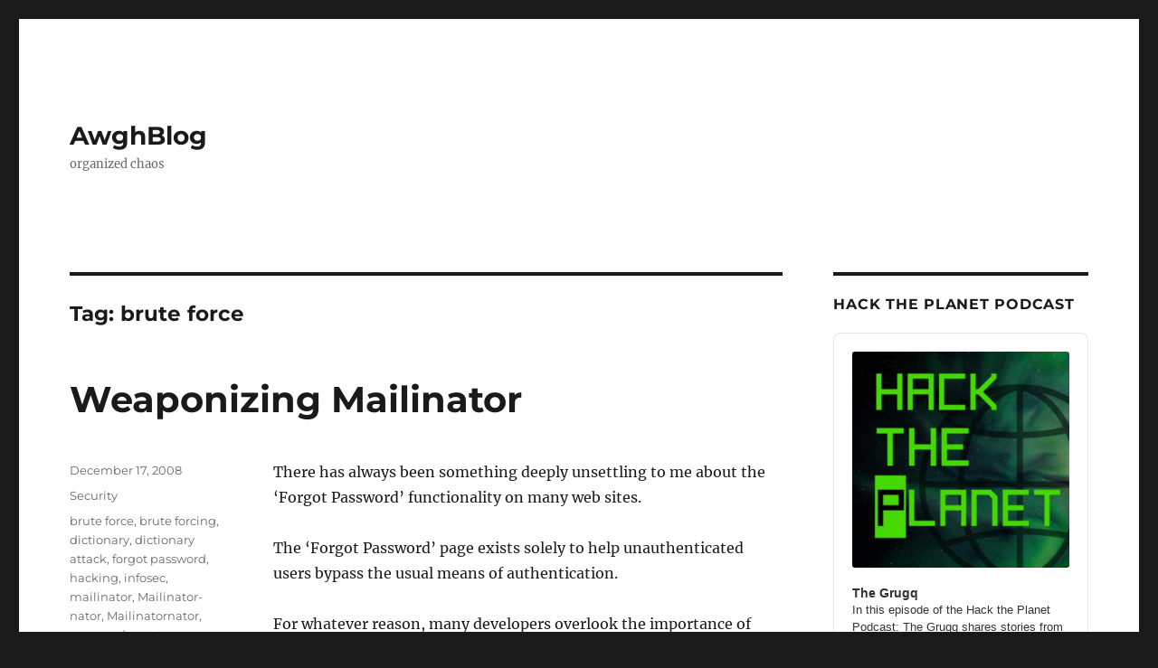

--- FILE ---
content_type: text/html; charset=UTF-8
request_url: https://www.awgh.org/archives/tag/brute-force
body_size: 20644
content:
<!DOCTYPE html>
<html lang="en-US" class="no-js">
<head>
	<meta charset="UTF-8">
	<meta name="viewport" content="width=device-width, initial-scale=1">
	<link rel="profile" href="https://gmpg.org/xfn/11">
		<script>(function(html){html.className = html.className.replace(/\bno-js\b/,'js')})(document.documentElement);</script>
<title>brute force &#8211; AwghBlog</title>
<meta name='robots' content='max-image-preview:large' />
<link rel='dns-prefetch' href='//secure.gravatar.com' />
<link rel='dns-prefetch' href='//stats.wp.com' />

<link rel='dns-prefetch' href='//v0.wordpress.com' />

<link rel="alternate" type="application/rss+xml" title="AwghBlog &raquo; Feed" href="https://www.awgh.org/feed" />
<link rel="alternate" type="application/rss+xml" title="AwghBlog &raquo; Comments Feed" href="https://www.awgh.org/comments/feed" />
<link rel="alternate" type="application/rss+xml" title="AwghBlog &raquo; brute force Tag Feed" href="https://www.awgh.org/archives/tag/brute-force/feed" />
<style id='wp-img-auto-sizes-contain-inline-css'>
img:is([sizes=auto i],[sizes^="auto," i]){contain-intrinsic-size:3000px 1500px}
/*# sourceURL=wp-img-auto-sizes-contain-inline-css */
</style>
<link rel='stylesheet' id='twentysixteen-jetpack-css' href='https://www.awgh.org/wp-content/plugins/jetpack/modules/theme-tools/compat/twentysixteen.css?ver=15.3.1' media='all' />
<style id='wp-emoji-styles-inline-css'>

	img.wp-smiley, img.emoji {
		display: inline !important;
		border: none !important;
		box-shadow: none !important;
		height: 1em !important;
		width: 1em !important;
		margin: 0 0.07em !important;
		vertical-align: -0.1em !important;
		background: none !important;
		padding: 0 !important;
	}
/*# sourceURL=wp-emoji-styles-inline-css */
</style>
<style id='wp-block-library-inline-css'>
:root{--wp-block-synced-color:#7a00df;--wp-block-synced-color--rgb:122,0,223;--wp-bound-block-color:var(--wp-block-synced-color);--wp-editor-canvas-background:#ddd;--wp-admin-theme-color:#007cba;--wp-admin-theme-color--rgb:0,124,186;--wp-admin-theme-color-darker-10:#006ba1;--wp-admin-theme-color-darker-10--rgb:0,107,160.5;--wp-admin-theme-color-darker-20:#005a87;--wp-admin-theme-color-darker-20--rgb:0,90,135;--wp-admin-border-width-focus:2px}@media (min-resolution:192dpi){:root{--wp-admin-border-width-focus:1.5px}}.wp-element-button{cursor:pointer}:root .has-very-light-gray-background-color{background-color:#eee}:root .has-very-dark-gray-background-color{background-color:#313131}:root .has-very-light-gray-color{color:#eee}:root .has-very-dark-gray-color{color:#313131}:root .has-vivid-green-cyan-to-vivid-cyan-blue-gradient-background{background:linear-gradient(135deg,#00d084,#0693e3)}:root .has-purple-crush-gradient-background{background:linear-gradient(135deg,#34e2e4,#4721fb 50%,#ab1dfe)}:root .has-hazy-dawn-gradient-background{background:linear-gradient(135deg,#faaca8,#dad0ec)}:root .has-subdued-olive-gradient-background{background:linear-gradient(135deg,#fafae1,#67a671)}:root .has-atomic-cream-gradient-background{background:linear-gradient(135deg,#fdd79a,#004a59)}:root .has-nightshade-gradient-background{background:linear-gradient(135deg,#330968,#31cdcf)}:root .has-midnight-gradient-background{background:linear-gradient(135deg,#020381,#2874fc)}:root{--wp--preset--font-size--normal:16px;--wp--preset--font-size--huge:42px}.has-regular-font-size{font-size:1em}.has-larger-font-size{font-size:2.625em}.has-normal-font-size{font-size:var(--wp--preset--font-size--normal)}.has-huge-font-size{font-size:var(--wp--preset--font-size--huge)}.has-text-align-center{text-align:center}.has-text-align-left{text-align:left}.has-text-align-right{text-align:right}.has-fit-text{white-space:nowrap!important}#end-resizable-editor-section{display:none}.aligncenter{clear:both}.items-justified-left{justify-content:flex-start}.items-justified-center{justify-content:center}.items-justified-right{justify-content:flex-end}.items-justified-space-between{justify-content:space-between}.screen-reader-text{border:0;clip-path:inset(50%);height:1px;margin:-1px;overflow:hidden;padding:0;position:absolute;width:1px;word-wrap:normal!important}.screen-reader-text:focus{background-color:#ddd;clip-path:none;color:#444;display:block;font-size:1em;height:auto;left:5px;line-height:normal;padding:15px 23px 14px;text-decoration:none;top:5px;width:auto;z-index:100000}html :where(.has-border-color){border-style:solid}html :where([style*=border-top-color]){border-top-style:solid}html :where([style*=border-right-color]){border-right-style:solid}html :where([style*=border-bottom-color]){border-bottom-style:solid}html :where([style*=border-left-color]){border-left-style:solid}html :where([style*=border-width]){border-style:solid}html :where([style*=border-top-width]){border-top-style:solid}html :where([style*=border-right-width]){border-right-style:solid}html :where([style*=border-bottom-width]){border-bottom-style:solid}html :where([style*=border-left-width]){border-left-style:solid}html :where(img[class*=wp-image-]){height:auto;max-width:100%}:where(figure){margin:0 0 1em}html :where(.is-position-sticky){--wp-admin--admin-bar--position-offset:var(--wp-admin--admin-bar--height,0px)}@media screen and (max-width:600px){html :where(.is-position-sticky){--wp-admin--admin-bar--position-offset:0px}}

/*# sourceURL=wp-block-library-inline-css */
</style><style id='global-styles-inline-css'>
:root{--wp--preset--aspect-ratio--square: 1;--wp--preset--aspect-ratio--4-3: 4/3;--wp--preset--aspect-ratio--3-4: 3/4;--wp--preset--aspect-ratio--3-2: 3/2;--wp--preset--aspect-ratio--2-3: 2/3;--wp--preset--aspect-ratio--16-9: 16/9;--wp--preset--aspect-ratio--9-16: 9/16;--wp--preset--color--black: #000000;--wp--preset--color--cyan-bluish-gray: #abb8c3;--wp--preset--color--white: #fff;--wp--preset--color--pale-pink: #f78da7;--wp--preset--color--vivid-red: #cf2e2e;--wp--preset--color--luminous-vivid-orange: #ff6900;--wp--preset--color--luminous-vivid-amber: #fcb900;--wp--preset--color--light-green-cyan: #7bdcb5;--wp--preset--color--vivid-green-cyan: #00d084;--wp--preset--color--pale-cyan-blue: #8ed1fc;--wp--preset--color--vivid-cyan-blue: #0693e3;--wp--preset--color--vivid-purple: #9b51e0;--wp--preset--color--dark-gray: #1a1a1a;--wp--preset--color--medium-gray: #686868;--wp--preset--color--light-gray: #e5e5e5;--wp--preset--color--blue-gray: #4d545c;--wp--preset--color--bright-blue: #007acc;--wp--preset--color--light-blue: #9adffd;--wp--preset--color--dark-brown: #402b30;--wp--preset--color--medium-brown: #774e24;--wp--preset--color--dark-red: #640c1f;--wp--preset--color--bright-red: #ff675f;--wp--preset--color--yellow: #ffef8e;--wp--preset--gradient--vivid-cyan-blue-to-vivid-purple: linear-gradient(135deg,rgb(6,147,227) 0%,rgb(155,81,224) 100%);--wp--preset--gradient--light-green-cyan-to-vivid-green-cyan: linear-gradient(135deg,rgb(122,220,180) 0%,rgb(0,208,130) 100%);--wp--preset--gradient--luminous-vivid-amber-to-luminous-vivid-orange: linear-gradient(135deg,rgb(252,185,0) 0%,rgb(255,105,0) 100%);--wp--preset--gradient--luminous-vivid-orange-to-vivid-red: linear-gradient(135deg,rgb(255,105,0) 0%,rgb(207,46,46) 100%);--wp--preset--gradient--very-light-gray-to-cyan-bluish-gray: linear-gradient(135deg,rgb(238,238,238) 0%,rgb(169,184,195) 100%);--wp--preset--gradient--cool-to-warm-spectrum: linear-gradient(135deg,rgb(74,234,220) 0%,rgb(151,120,209) 20%,rgb(207,42,186) 40%,rgb(238,44,130) 60%,rgb(251,105,98) 80%,rgb(254,248,76) 100%);--wp--preset--gradient--blush-light-purple: linear-gradient(135deg,rgb(255,206,236) 0%,rgb(152,150,240) 100%);--wp--preset--gradient--blush-bordeaux: linear-gradient(135deg,rgb(254,205,165) 0%,rgb(254,45,45) 50%,rgb(107,0,62) 100%);--wp--preset--gradient--luminous-dusk: linear-gradient(135deg,rgb(255,203,112) 0%,rgb(199,81,192) 50%,rgb(65,88,208) 100%);--wp--preset--gradient--pale-ocean: linear-gradient(135deg,rgb(255,245,203) 0%,rgb(182,227,212) 50%,rgb(51,167,181) 100%);--wp--preset--gradient--electric-grass: linear-gradient(135deg,rgb(202,248,128) 0%,rgb(113,206,126) 100%);--wp--preset--gradient--midnight: linear-gradient(135deg,rgb(2,3,129) 0%,rgb(40,116,252) 100%);--wp--preset--font-size--small: 13px;--wp--preset--font-size--medium: 20px;--wp--preset--font-size--large: 36px;--wp--preset--font-size--x-large: 42px;--wp--preset--spacing--20: 0.44rem;--wp--preset--spacing--30: 0.67rem;--wp--preset--spacing--40: 1rem;--wp--preset--spacing--50: 1.5rem;--wp--preset--spacing--60: 2.25rem;--wp--preset--spacing--70: 3.38rem;--wp--preset--spacing--80: 5.06rem;--wp--preset--shadow--natural: 6px 6px 9px rgba(0, 0, 0, 0.2);--wp--preset--shadow--deep: 12px 12px 50px rgba(0, 0, 0, 0.4);--wp--preset--shadow--sharp: 6px 6px 0px rgba(0, 0, 0, 0.2);--wp--preset--shadow--outlined: 6px 6px 0px -3px rgb(255, 255, 255), 6px 6px rgb(0, 0, 0);--wp--preset--shadow--crisp: 6px 6px 0px rgb(0, 0, 0);}:where(.is-layout-flex){gap: 0.5em;}:where(.is-layout-grid){gap: 0.5em;}body .is-layout-flex{display: flex;}.is-layout-flex{flex-wrap: wrap;align-items: center;}.is-layout-flex > :is(*, div){margin: 0;}body .is-layout-grid{display: grid;}.is-layout-grid > :is(*, div){margin: 0;}:where(.wp-block-columns.is-layout-flex){gap: 2em;}:where(.wp-block-columns.is-layout-grid){gap: 2em;}:where(.wp-block-post-template.is-layout-flex){gap: 1.25em;}:where(.wp-block-post-template.is-layout-grid){gap: 1.25em;}.has-black-color{color: var(--wp--preset--color--black) !important;}.has-cyan-bluish-gray-color{color: var(--wp--preset--color--cyan-bluish-gray) !important;}.has-white-color{color: var(--wp--preset--color--white) !important;}.has-pale-pink-color{color: var(--wp--preset--color--pale-pink) !important;}.has-vivid-red-color{color: var(--wp--preset--color--vivid-red) !important;}.has-luminous-vivid-orange-color{color: var(--wp--preset--color--luminous-vivid-orange) !important;}.has-luminous-vivid-amber-color{color: var(--wp--preset--color--luminous-vivid-amber) !important;}.has-light-green-cyan-color{color: var(--wp--preset--color--light-green-cyan) !important;}.has-vivid-green-cyan-color{color: var(--wp--preset--color--vivid-green-cyan) !important;}.has-pale-cyan-blue-color{color: var(--wp--preset--color--pale-cyan-blue) !important;}.has-vivid-cyan-blue-color{color: var(--wp--preset--color--vivid-cyan-blue) !important;}.has-vivid-purple-color{color: var(--wp--preset--color--vivid-purple) !important;}.has-black-background-color{background-color: var(--wp--preset--color--black) !important;}.has-cyan-bluish-gray-background-color{background-color: var(--wp--preset--color--cyan-bluish-gray) !important;}.has-white-background-color{background-color: var(--wp--preset--color--white) !important;}.has-pale-pink-background-color{background-color: var(--wp--preset--color--pale-pink) !important;}.has-vivid-red-background-color{background-color: var(--wp--preset--color--vivid-red) !important;}.has-luminous-vivid-orange-background-color{background-color: var(--wp--preset--color--luminous-vivid-orange) !important;}.has-luminous-vivid-amber-background-color{background-color: var(--wp--preset--color--luminous-vivid-amber) !important;}.has-light-green-cyan-background-color{background-color: var(--wp--preset--color--light-green-cyan) !important;}.has-vivid-green-cyan-background-color{background-color: var(--wp--preset--color--vivid-green-cyan) !important;}.has-pale-cyan-blue-background-color{background-color: var(--wp--preset--color--pale-cyan-blue) !important;}.has-vivid-cyan-blue-background-color{background-color: var(--wp--preset--color--vivid-cyan-blue) !important;}.has-vivid-purple-background-color{background-color: var(--wp--preset--color--vivid-purple) !important;}.has-black-border-color{border-color: var(--wp--preset--color--black) !important;}.has-cyan-bluish-gray-border-color{border-color: var(--wp--preset--color--cyan-bluish-gray) !important;}.has-white-border-color{border-color: var(--wp--preset--color--white) !important;}.has-pale-pink-border-color{border-color: var(--wp--preset--color--pale-pink) !important;}.has-vivid-red-border-color{border-color: var(--wp--preset--color--vivid-red) !important;}.has-luminous-vivid-orange-border-color{border-color: var(--wp--preset--color--luminous-vivid-orange) !important;}.has-luminous-vivid-amber-border-color{border-color: var(--wp--preset--color--luminous-vivid-amber) !important;}.has-light-green-cyan-border-color{border-color: var(--wp--preset--color--light-green-cyan) !important;}.has-vivid-green-cyan-border-color{border-color: var(--wp--preset--color--vivid-green-cyan) !important;}.has-pale-cyan-blue-border-color{border-color: var(--wp--preset--color--pale-cyan-blue) !important;}.has-vivid-cyan-blue-border-color{border-color: var(--wp--preset--color--vivid-cyan-blue) !important;}.has-vivid-purple-border-color{border-color: var(--wp--preset--color--vivid-purple) !important;}.has-vivid-cyan-blue-to-vivid-purple-gradient-background{background: var(--wp--preset--gradient--vivid-cyan-blue-to-vivid-purple) !important;}.has-light-green-cyan-to-vivid-green-cyan-gradient-background{background: var(--wp--preset--gradient--light-green-cyan-to-vivid-green-cyan) !important;}.has-luminous-vivid-amber-to-luminous-vivid-orange-gradient-background{background: var(--wp--preset--gradient--luminous-vivid-amber-to-luminous-vivid-orange) !important;}.has-luminous-vivid-orange-to-vivid-red-gradient-background{background: var(--wp--preset--gradient--luminous-vivid-orange-to-vivid-red) !important;}.has-very-light-gray-to-cyan-bluish-gray-gradient-background{background: var(--wp--preset--gradient--very-light-gray-to-cyan-bluish-gray) !important;}.has-cool-to-warm-spectrum-gradient-background{background: var(--wp--preset--gradient--cool-to-warm-spectrum) !important;}.has-blush-light-purple-gradient-background{background: var(--wp--preset--gradient--blush-light-purple) !important;}.has-blush-bordeaux-gradient-background{background: var(--wp--preset--gradient--blush-bordeaux) !important;}.has-luminous-dusk-gradient-background{background: var(--wp--preset--gradient--luminous-dusk) !important;}.has-pale-ocean-gradient-background{background: var(--wp--preset--gradient--pale-ocean) !important;}.has-electric-grass-gradient-background{background: var(--wp--preset--gradient--electric-grass) !important;}.has-midnight-gradient-background{background: var(--wp--preset--gradient--midnight) !important;}.has-small-font-size{font-size: var(--wp--preset--font-size--small) !important;}.has-medium-font-size{font-size: var(--wp--preset--font-size--medium) !important;}.has-large-font-size{font-size: var(--wp--preset--font-size--large) !important;}.has-x-large-font-size{font-size: var(--wp--preset--font-size--x-large) !important;}
/*# sourceURL=global-styles-inline-css */
</style>

<style id='classic-theme-styles-inline-css'>
/*! This file is auto-generated */
.wp-block-button__link{color:#fff;background-color:#32373c;border-radius:9999px;box-shadow:none;text-decoration:none;padding:calc(.667em + 2px) calc(1.333em + 2px);font-size:1.125em}.wp-block-file__button{background:#32373c;color:#fff;text-decoration:none}
/*# sourceURL=/wp-includes/css/classic-themes.min.css */
</style>
<link rel='stylesheet' id='github-embed-css' href='https://www.awgh.org/wp-content/plugins/github-embed/css/github-embed.css?ver=6.9' media='all' />
<link rel='stylesheet' id='twentysixteen-fonts-css' href='//www.awgh.org/wp-content/uploads/omgf/twentysixteen-fonts/twentysixteen-fonts.css?ver=1654204996' media='all' />
<link rel='stylesheet' id='genericons-css' href='https://www.awgh.org/wp-content/plugins/jetpack/_inc/genericons/genericons/genericons.css?ver=3.1' media='all' />
<link rel='stylesheet' id='twentysixteen-style-css' href='https://www.awgh.org/wp-content/themes/twentysixteen/style.css?ver=20221101' media='all' />
<link rel='stylesheet' id='twentysixteen-block-style-css' href='https://www.awgh.org/wp-content/themes/twentysixteen/css/blocks.css?ver=20221004' media='all' />
<script src="https://www.awgh.org/wp-includes/js/jquery/jquery.min.js?ver=3.7.1" id="jquery-core-js"></script>
<script src="https://www.awgh.org/wp-includes/js/jquery/jquery-migrate.min.js?ver=3.4.1" id="jquery-migrate-js"></script>
<link rel="https://api.w.org/" href="https://www.awgh.org/wp-json/" /><link rel="alternate" title="JSON" type="application/json" href="https://www.awgh.org/wp-json/wp/v2/tags/34" /><link rel="EditURI" type="application/rsd+xml" title="RSD" href="https://www.awgh.org/xmlrpc.php?rsd" />
<meta name="generator" content="WordPress 6.9" />
	<style>img#wpstats{display:none}</style>
				<style type="text/css">.pp-podcast {opacity: 0;}</style>
		
<!-- Jetpack Open Graph Tags -->
<meta property="og:type" content="website" />
<meta property="og:title" content="brute force &#8211; AwghBlog" />
<meta property="og:url" content="https://www.awgh.org/archives/tag/brute-force" />
<meta property="og:site_name" content="AwghBlog" />
<meta property="og:image" content="https://s0.wp.com/i/blank.jpg" />
<meta property="og:image:width" content="200" />
<meta property="og:image:height" content="200" />
<meta property="og:image:alt" content="" />
<meta property="og:locale" content="en_US" />

<!-- End Jetpack Open Graph Tags -->
	<!-- Fonts Plugin CSS - https://fontsplugin.com/ -->
	<style>
			</style>
	<!-- Fonts Plugin CSS -->
	<link rel='stylesheet' id='jetpack_display_posts_widget-css' href='https://www.awgh.org/wp-content/plugins/jetpack/modules/widgets/wordpress-post-widget/style.css?ver=15.3.1' media='all' />
<link rel='stylesheet' id='pppublic-css' href='https://www.awgh.org/wp-content/plugins/podcast-player/frontend/css/podcast-player-public.css?ver=7.9.12' media='all' />
</head>

<body class="archive tag tag-brute-force tag-34 wp-embed-responsive wp-theme-twentysixteen hfeed">
<div id="page" class="site">
	<div class="site-inner">
		<a class="skip-link screen-reader-text" href="#content">Skip to content</a>

		<header id="masthead" class="site-header">
			<div class="site-header-main">
				<div class="site-branding">
					
											<p class="site-title"><a href="https://www.awgh.org/" rel="home">AwghBlog</a></p>
												<p class="site-description">organized chaos</p>
									</div><!-- .site-branding -->

									<button id="menu-toggle" class="menu-toggle">Menu</button>

					<div id="site-header-menu" class="site-header-menu">
						
													<nav id="social-navigation" class="social-navigation" aria-label="Social Links Menu">
								<div class="menu-social-container"><ul id="menu-social" class="social-links-menu"><li id="menu-item-365" class="menu-item menu-item-type-custom menu-item-object-custom menu-item-365"><a rel="me" href="https://chaos.social/@awgh"><span class="screen-reader-text">@awgh@chaos.social</span></a></li>
</ul></div>							</nav><!-- .social-navigation -->
											</div><!-- .site-header-menu -->
							</div><!-- .site-header-main -->

					</header><!-- .site-header -->

		<div id="content" class="site-content">

	<div id="primary" class="content-area">
		<main id="main" class="site-main">

		
			<header class="page-header">
				<h1 class="page-title">Tag: <span>brute force</span></h1>			</header><!-- .page-header -->

			
<article id="post-43" class="post-43 post type-post status-publish format-standard hentry category-security tag-brute-force tag-brute-forcing tag-dictionary tag-dictionary-attack tag-forgot-password tag-hacking tag-infosec tag-mailinator tag-mailinator-nator tag-mailinatornator tag-password tag-pen-test tag-security tag-web-application-security tag-web-security">
	<header class="entry-header">
		
		<h2 class="entry-title"><a href="https://www.awgh.org/archives/43" rel="bookmark">Weaponizing Mailinator</a></h2>	</header><!-- .entry-header -->

	
	
	<div class="entry-content">
		<p>There has always been something deeply unsettling to me about the &#8216;Forgot Password&#8217; functionality on many web sites.</p>
<p>The &#8216;Forgot Password&#8217; page exists solely to help unauthenticated users bypass the usual means of authentication.</p>
<p>For whatever reason, many developers overlook the importance of locking this down, even after the issue of too-easily-guessable questions in Yahoo&#8217;s &#8216;Forgot Password&#8217; procedure got a lot of media attention during the US presidential campaign after Gov. Palin&#8217;s webmail was hacked.</p>
<p>Even if the questions were based on specific preferences and more difficult to guess, very few sites will check for brute-force attempts on the &#8216;Forgot Password&#8217; page, even though protections against brute-forcing have often been implemented in the more prestigious login page.</p>
<p>One other recommendation I usually make is the banning of email addresses from Mailinator, Slopsbox, and similar anonymous email services in registration.</p>
<p>If you&#8217;re not familiar with Mailinator, it&#8217;s an email server which displays ALL received emails to anyone who visits their web site.  Say you were registering for some web site and they asked for an address to send the validation email to.  You can just enter any email address at Mailinator, for example asdf@mailinator.com, and then go to www.mailinator.com and read the response.  This is great for not having to give out your real email.</p>
<p>What this means, however, is that I can simply go to the &#8216;Forgot Password&#8217; page, which usually requires only an email address, enter asdf@mailinator.com, and a password reset email will be sent to Mailinator where I can collect it anonymously.  Any user account on any web service which was registered to a Mailinator email address can be compromised simply by guessing the email address.</p>
<p>Here&#8217;s where the brute-forcing comes in.  Since most sites let you make as many guesses on the &#8216;Forgot Password&#8217; page as you&#8217;d like, there is nothing stopping an attacker from simply guessing email addresses at full tilt.</p>
<p>To demonstrate the effectiveness of this technique, I&#8217;ve written two example scripts, called the <strong>Mailinator-nator</strong>, which are available <a href="https://www.awgh.org/files/natornator.tgz">here</a>.</p>
<p>The first script is called <strong>forgot-pwd-force.py</strong>, this script does the following:<br />
1) Brute forces &#8220;Forgot Password&#8221; forms that only require email addresses on a hardcoded list of sites, using a wordlist of usernames.<br />
2) For each username, tries each of the Mailinator domain aliases (Mailinator has a number of different domain names that point to the same place).</p>
<p>The second script is called <strong>mailinator-scan.py</strong>, this script does the following:<br />
1) Reads a wordlist of usernames from a file.<br />
2) For each username, connects to Mailinator and logs all emails to that user which contain the word &#8220;password&#8221;.</p>
<p>To use these two together, first add your target sites to <strong>forgot-pwd-force.py</strong>.Â  You can use one of my included wordlists or make your own, just be sure to use the same wordlist for both scripts.</p>
<p>Next, run the first script to force the target site to generate password reset emails to Mailinator addresses.</p>
<p>Wait a few minutes, and then run the second script to collect all of the return emails from the Mailinator server.</p>
<p>The second script can also be run as a cron job, which lets you troll Mailinator for password reset emails that you did not trigger yourself!  Mailinator deletes all received emails within an hour or two, so you may have to tinker with it to find a good interval.</p>
<p>I love Mailinator, so I checked and this doesn&#8217;t seem to violate their terms of service.  Looking at their site, they don&#8217;t seem to have terms of service!  This makes some kind of sense, since all users to the site are anonymous.  That said, actually logging in to a web site with a password recovered in this way is probably illegal in most jurisdictions so <strong>don&#8217;t do it</strong>.</p>
<p>As a site developer, what can you do to prevent these kinds of problems?</p>
<p>1) Ban registration emails to Mailinator and all of its domain aliases.</p>
<p>2) After 10 or so failed attempts to guess an answer on the &#8216;Forgot Password&#8217; page, ban the IP for 5-15 minutes.</p>
<p>3) Require more than just the email address to send a password reset email.Â  Consider at least two factors: email address AND one security question.</p>
<p>These three measures will protect your &#8216;Forgot Password&#8217; page from brute-forcing and dictionary attacks, as well as protecting your users from having their accounts stolen.</p>
<p>As a user of Mailinator, you can reduce your exposure to this risk by making use of the &#8216;Delete This Email&#8217; feature of Mailinator and by using a long, difficult to guess user name.</p>
	</div><!-- .entry-content -->

	<footer class="entry-footer">
		<span class="byline"><span class="author vcard"><img alt='' src='https://secure.gravatar.com/avatar/2a80df39399fa06176a185e2dfa5051145ba4e348e9795808a12e2cfe77bf7f6?s=49&#038;d=mm&#038;r=r' srcset='https://secure.gravatar.com/avatar/2a80df39399fa06176a185e2dfa5051145ba4e348e9795808a12e2cfe77bf7f6?s=98&#038;d=mm&#038;r=r 2x' class='avatar avatar-49 photo' height='49' width='49' decoding='async'/><span class="screen-reader-text">Author </span> <a class="url fn n" href="https://www.awgh.org/archives/author/awgh">awgh</a></span></span><span class="posted-on"><span class="screen-reader-text">Posted on </span><a href="https://www.awgh.org/archives/43" rel="bookmark"><time class="entry-date published" datetime="2008-12-17T16:26:55-07:00">December 17, 2008</time><time class="updated" datetime="2022-11-09T14:04:12-07:00">November 9, 2022</time></a></span><span class="cat-links"><span class="screen-reader-text">Categories </span><a href="https://www.awgh.org/archives/category/security" rel="category tag">Security</a></span><span class="tags-links"><span class="screen-reader-text">Tags </span><a href="https://www.awgh.org/archives/tag/brute-force" rel="tag">brute force</a>, <a href="https://www.awgh.org/archives/tag/brute-forcing" rel="tag">brute forcing</a>, <a href="https://www.awgh.org/archives/tag/dictionary" rel="tag">dictionary</a>, <a href="https://www.awgh.org/archives/tag/dictionary-attack" rel="tag">dictionary attack</a>, <a href="https://www.awgh.org/archives/tag/forgot-password" rel="tag">forgot password</a>, <a href="https://www.awgh.org/archives/tag/hacking" rel="tag">hacking</a>, <a href="https://www.awgh.org/archives/tag/infosec" rel="tag">infosec</a>, <a href="https://www.awgh.org/archives/tag/mailinator" rel="tag">mailinator</a>, <a href="https://www.awgh.org/archives/tag/mailinator-nator" rel="tag">Mailinator-nator</a>, <a href="https://www.awgh.org/archives/tag/mailinatornator" rel="tag">Mailinatornator</a>, <a href="https://www.awgh.org/archives/tag/password" rel="tag">password</a>, <a href="https://www.awgh.org/archives/tag/pen-test" rel="tag">pen test</a>, <a href="https://www.awgh.org/archives/tag/security" rel="tag">Security</a>, <a href="https://www.awgh.org/archives/tag/web-application-security" rel="tag">web application security</a>, <a href="https://www.awgh.org/archives/tag/web-security" rel="tag">Web Security</a></span><span class="comments-link"><a href="https://www.awgh.org/archives/43#comments">5 Comments<span class="screen-reader-text"> on Weaponizing Mailinator</span></a></span>			</footer><!-- .entry-footer -->
</article><!-- #post-43 -->

		</main><!-- .site-main -->
	</div><!-- .content-area -->


	<aside id="secondary" class="sidebar widget-area">
		<section id="podcast_player_widget-2" class="widget podcast_player"><h2 class="widget-title">Hack The Planet Podcast</h2><div id="pp-podcast-9608" class="pp-podcast has-header header-hidden has-featured playerview media-audio"  data-teaser="" data-elength="18" data-eunit=""><div class="pp-podcast__wrapper"><div class="pp-podcast__info pod-info"><div class="pod-info__header pod-header"><div class="pod-header__image"><div class="pod-header__image-wrapper"><img class="podcast-cover-image" src="https://www.symbolcrash.com/wp-content/uploads/2019/10/Hack-the-planet.jpg" srcset="" sizes="(max-width: 640px) 100vw, 25vw" alt="Hack the Planet"></div><span class="pod-header__image-style" style="display: block; width: 100%; padding-top: 100%"></div><div class="pod-header__items pod-items"><div class="pod-items__title">Hack the Planet</div><div class="pod-items__desc"><p>For hackers, by hackers.  </p>
<p>Have a computer security question?  Stuck on a pentest?  Call the Hacker Helpline by sending an audio email to podcast@symbolcrash.com</p>
</div><div class="pod-items__navi-menu"><a href="https://podcasts.apple.com/us/podcast/id1484594749" class="subscribe-item pp-badge apple-sub" target="_blank"><svg class="icon icon-pp-apple" aria-hidden="true" role="img" focusable="false"><use href="#icon-pp-apple" xlink:href="#icon-pp-apple"></use></svg><span class="sub-text"><span class="sub-listen-text">Listen On</span><span class="sub-item-text">Apple Podcasts</span></span></a></div></div></div></div><div class="pp-podcast__content pod-content"><div class="pp-podcast__single"><div class="pp-podcast__player"><div class="pp-player-episode"><audio id="pp-podcast-9608-player" preload="none" class="pp-podcast-episode" style="width: 100%;" controls="controls"><source type="audio/mpeg" src="https://www.symbolcrash.com/podcast-download/661/the-grugq.mp3" /></audio></div></div><div class="pod-content__episode episode-single"><button class="episode-single__close" aria-expanded="false" aria-label="Close Single Episode"><span class="btn-icon-wrap"><svg class="icon icon-pp-x" aria-hidden="true" role="img" focusable="false"><use href="#icon-pp-x" xlink:href="#icon-pp-x"></use></svg></span></button><div class="episode-single__wrapper"><div class="episode-single__header"><div class="episode-single__title">The Grugq</div><div class="episode-single__author"><span class="byname">by</span><span class="single-author">Symbol Crash</span></div></div><div class="episode-single__description"><p>In this episode of the Hack the Planet Podcast: The Grugq shares stories from his 25 years at Phrack, with a special announcement about its future! We also dive into &#8230; <a href="https://www.symbolcrash.com/podcast/the-grugq/" class="more-link">Continue reading<span class="screen-reader-text"> &#8220;The Grugq&#8221;</span></a></p></div></div><div class="ppjs__img-wrapper "><div class="ppjs__img-btn-cover"><img class="ppjs__img-btn" src="https://www.awgh.org/wp-content/uploads/2023/08/HTP600x600-e1643147240982.jpg" srcset="https://www.awgh.org/wp-content/uploads/2023/08/HTP600x600-e1643147240982.jpg 300w, https://www.awgh.org/wp-content/uploads/2023/08/HTP600x600-e1643147240982-150x150.jpg 150w" sizes="(max-width: 640px) 100vw, 300px" alt="The Grugq"></div><div><span class="ppjs__img-btn-style" style="display: block; width: 100%; padding-top: 100%"></div></div></div></div><div class="pod-content__list episode-list"><div class="episode-list__filters"><div class="episode-list__search"><label class="label-episode-search"><span class="ppjs__offscreen">Search Episodes</span><input type="text" placeholder="Search Episodes" title="Search Podcast Episodes"/></label><span class="episode-list__search-icon"><svg class="icon icon-pp-search" aria-hidden="true" role="img" focusable="false"><use href="#icon-pp-search" xlink:href="#icon-pp-search"></use></svg></span></div><button class="episode-list__clear-search pod-button"><svg class="icon icon-pp-x" aria-hidden="true" role="img" focusable="false"><use href="#icon-pp-x" xlink:href="#icon-pp-x"></use></svg><span class="ppjs__offscreen">Clear Search</span></button></div><div class="episode-list__wrapper">
<div id="ppe-9608-1" class="episode-list__entry pod-entry" data-search-term="the grugq" data-cats="s-1">
	<div class="pod-entry__wrapper">
		<div class="pod-entry__content">
			<div class="pod-entry__title">
				<a href="https://www.symbolcrash.com/podcast/the-grugq/">The Grugq</a>
			</div>
			<div class="pod-entry__date">August 10, 2024</div>
							<div class="pod-entry__author">Symbol Crash</div>
					</div>
	</div>
</div>

<div id="ppe-9608-2" class="episode-list__entry pod-entry" data-search-term="zachtronics" data-cats="s-1">
	<div class="pod-entry__wrapper">
		<div class="pod-entry__content">
			<div class="pod-entry__title">
				<a href="https://www.symbolcrash.com/podcast/zachtronics/">Zachtronics</a>
			</div>
			<div class="pod-entry__date">August 10, 2022</div>
							<div class="pod-entry__author">Symbol Crash</div>
					</div>
	</div>
</div>

<div id="ppe-9608-3" class="episode-list__entry pod-entry" data-search-term="rocket surgery with arko" data-cats="s-1">
	<div class="pod-entry__wrapper">
		<div class="pod-entry__content">
			<div class="pod-entry__title">
				<a href="https://www.symbolcrash.com/podcast/rocket-surgery-with-arko/">Rocket Surgery with Arko</a>
			</div>
			<div class="pod-entry__date">June 1, 2022</div>
							<div class="pod-entry__author">Symbol Crash</div>
					</div>
	</div>
</div>

<div id="ppe-9608-4" class="episode-list__entry pod-entry" data-search-term="securing hardware with joe fitz" data-cats="s-1">
	<div class="pod-entry__wrapper">
		<div class="pod-entry__content">
			<div class="pod-entry__title">
				<a href="https://www.symbolcrash.com/podcast/securing-hardware-with-joe-fitz/">Securing Hardware with Joe Fitz</a>
			</div>
			<div class="pod-entry__date">March 24, 2022</div>
							<div class="pod-entry__author">Symbol Crash</div>
					</div>
	</div>
</div>

<div id="ppe-9608-5" class="episode-list__entry pod-entry" data-search-term="interview with malware unicorn" data-cats="s-1">
	<div class="pod-entry__wrapper">
		<div class="pod-entry__content">
			<div class="pod-entry__title">
				<a href="https://www.symbolcrash.com/podcast/interview-with-malware-unicorn/">Interview with Malware Unicorn</a>
			</div>
			<div class="pod-entry__date">January 25, 2022</div>
							<div class="pod-entry__author">Symbol Crash</div>
					</div>
	</div>
</div>

<div id="ppe-9608-6" class="episode-list__entry pod-entry" data-search-term="noid" data-cats="s-1">
	<div class="pod-entry__wrapper">
		<div class="pod-entry__content">
			<div class="pod-entry__title">
				<a href="https://www.symbolcrash.com/podcast/noid/">Noid</a>
			</div>
			<div class="pod-entry__date">July 21, 2021</div>
							<div class="pod-entry__author">Symbol Crash</div>
					</div>
	</div>
</div>

<div id="ppe-9608-7" class="episode-list__entry pod-entry" data-search-term="interview with ilja van sprundel" data-cats="s-1">
	<div class="pod-entry__wrapper">
		<div class="pod-entry__content">
			<div class="pod-entry__title">
				<a href="https://www.symbolcrash.com/2021/04/13/interview-with-ilja-van-sprundel/">Interview with Ilja van Sprundel</a>
			</div>
			<div class="pod-entry__date">April 13, 2021</div>
							<div class="pod-entry__author">Symbol Crash</div>
					</div>
	</div>
</div>

<div id="ppe-9608-8" class="episode-list__entry pod-entry" data-search-term="interview with eric michaud" data-cats="s-1">
	<div class="pod-entry__wrapper">
		<div class="pod-entry__content">
			<div class="pod-entry__title">
				<a href="https://www.symbolcrash.com/podcast/interview-with-eric-michaud/">Interview with Eric Michaud</a>
			</div>
			<div class="pod-entry__date">March 24, 2021</div>
							<div class="pod-entry__author">Symbol Crash</div>
					</div>
	</div>
</div>

<div id="ppe-9608-9" class="episode-list__entry pod-entry" data-search-term="interview with egyp7" data-cats="s-1">
	<div class="pod-entry__wrapper">
		<div class="pod-entry__content">
			<div class="pod-entry__title">
				<a href="https://www.symbolcrash.com/podcast/interview-with-egyp7/">Interview with egyp7</a>
			</div>
			<div class="pod-entry__date">February 25, 2021</div>
							<div class="pod-entry__author">Symbol Crash</div>
					</div>
	</div>
</div>

<div id="ppe-9608-10" class="episode-list__entry pod-entry" data-search-term="interview with lei" data-cats="s-1">
	<div class="pod-entry__wrapper">
		<div class="pod-entry__content">
			<div class="pod-entry__title">
				<a href="https://www.symbolcrash.com/podcast/interview-with-lei/">Interview with Lei</a>
			</div>
			<div class="pod-entry__date">January 31, 2021</div>
							<div class="pod-entry__author">Symbol Crash</div>
					</div>
	</div>
</div>
<div class="episode-list__search-results episode-search"><span class="ppjs__offscreen">Search Results placeholder</span></div></div></div><div class="ppjs__list-reveal"><div class="ppjs__button"><button class="pp-prev-btn"><span class="ppjs__offscreen">Previous Episode</span><span class="btn-icon-wrap"><svg class="icon icon-pp-previous" aria-hidden="true" role="img" focusable="false"><use href="#icon-pp-previous" xlink:href="#icon-pp-previous"></use></svg></span></button></div><div class="ppjs__button"><button class="pp-list-btn"><span class="ppjs__offscreen">Show Episodes List</span><span class="btn-icon-wrap"><svg class="icon icon-pp-show-list" aria-hidden="true" role="img" focusable="false"><use href="#icon-pp-show-list" xlink:href="#icon-pp-show-list"></use></svg><svg class="icon icon-pp-hide-list" aria-hidden="true" role="img" focusable="false"><use href="#icon-pp-hide-list" xlink:href="#icon-pp-hide-list"></use></svg></span></button></div><div class="ppjs__button"><button class="pp-next-btn"><span class="ppjs__offscreen">Next Episode</span><span class="btn-icon-wrap"><svg class="icon icon-pp-next" aria-hidden="true" role="img" focusable="false"><use href="#icon-pp-next" xlink:href="#icon-pp-next"></use></svg></span></button></div></div></div></div><div class="pod-content__launcher pod-launch"><button class="pod-launch__button pod-launch__info pod-button" aria-expanded="false"><span class="ppjs__offscreen">Show Podcast Information</span><span class="btn-icon-wrap"><svg class="icon icon-pp-podcast" aria-hidden="true" role="img" focusable="false"><use href="#icon-pp-podcast" xlink:href="#icon-pp-podcast"></use></svg><svg class="icon icon-pp-x" aria-hidden="true" role="img" focusable="false"><use href="#icon-pp-x" xlink:href="#icon-pp-x"></use></svg></span></button></div></div></section><section id="rss_links-9" class="widget widget_rss_links"><p><a target="_self" href="https://www.awgh.org/feed" title="Subscribe to posts"><img src="https://www.awgh.org/wp-content/plugins/jetpack/images/rss/orange-small.png" alt="RSS feed" /></a></p>
</section>
		<section id="recent-posts-10" class="widget widget_recent_entries">
		<h2 class="widget-title">Recent Posts</h2><nav aria-label="Recent Posts">
		<ul>
											<li>
					<a href="https://www.awgh.org/archives/295">SurveillanceSaver Revived!</a>
									</li>
											<li>
					<a href="https://www.awgh.org/archives/290">XSS Cheat Sheet Calculators Revived</a>
									</li>
											<li>
					<a href="https://www.awgh.org/archives/276">Geolocation of IP addresses using GeoIP and Google Maps</a>
									</li>
											<li>
					<a href="https://www.awgh.org/archives/253">Jabbercracky: A Hash Cracking Web Service</a>
									</li>
											<li>
					<a href="https://www.awgh.org/archives/154">How To Connect a PS/2 Keyboard to the iPhone</a>
									</li>
											<li>
					<a href="https://www.awgh.org/archives/4">How To Win At Java Code Audit</a>
									</li>
											<li>
					<a href="https://www.awgh.org/archives/73">Dehydra-GCC: Static Analysis for Poor People</a>
									</li>
											<li>
					<a href="https://www.awgh.org/archives/76">Groo: Fully Automated WEP Cracking</a>
									</li>
					</ul>

		</nav></section><section id="jetpack_display_posts_widget-2" class="widget widget_jetpack_display_posts_widget"><h2 class="widget-title">Recent Posts: Symbol Crash</h2><div class="jetpack-display-remote-posts"><h4><a href="https://www.symbolcrash.com/2021/04/13/interview-with-ilja-van-sprundel/" target="_blank" rel="noopener">Interview with Ilja van Sprundel</a></h4>
<h4><a href="https://www.symbolcrash.com/2021/03/04/the-universal-loader-for-go/" target="_blank" rel="noopener">The Universal Loader for Go</a></h4>
<h4><a href="https://www.symbolcrash.com/2021/03/02/go-assembly-on-the-arm64/" target="_blank" rel="noopener">Go Assembly on the arm64</a></h4>
<h4><a href="https://www.symbolcrash.com/2021/01/24/disable-unmuted-autoplay-in-chrome-version-62-and-above/" target="_blank" rel="noopener">Disable Unmuted Autoplay in Chrome version 62 and above</a></h4>
<h4><a href="https://www.symbolcrash.com/2020/07/06/using-binject/" target="_blank" rel="noopener">Using Binject</a></h4>
<h4><a href="https://www.symbolcrash.com/2020/06/01/making-every-cycle-count-in-the-fight-against-covid/" target="_blank" rel="noopener">Making Every Cycle Count in the Fight Against COVID</a></h4>
<h4><a href="https://www.symbolcrash.com/2020/05/17/back-to-the-backdoor-factory/" target="_blank" rel="noopener">Back to the Backdoor Factory</a></h4>
<h4><a href="https://www.symbolcrash.com/2019/07/22/encrypted-at-rest-virtual-file-system-in-go/" target="_blank" rel="noopener">Encrypted-at-Rest Virtual File-System in Go</a></h4>
</div><!-- .jetpack-display-remote-posts --></section><section id="archives-3" class="widget widget_archive"><h2 class="widget-title">Archives</h2><nav aria-label="Archives">
			<ul>
					<li><a href='https://www.awgh.org/archives/date/2016/09'>September 2016</a></li>
	<li><a href='https://www.awgh.org/archives/date/2010/10'>October 2010</a></li>
	<li><a href='https://www.awgh.org/archives/date/2010/07'>July 2010</a></li>
	<li><a href='https://www.awgh.org/archives/date/2009/10'>October 2009</a></li>
	<li><a href='https://www.awgh.org/archives/date/2009/02'>February 2009</a></li>
	<li><a href='https://www.awgh.org/archives/date/2008/12'>December 2008</a></li>
			</ul>

			</nav></section>	</aside><!-- .sidebar .widget-area -->

		</div><!-- .site-content -->

		<footer id="colophon" class="site-footer">
			
							<nav class="social-navigation" aria-label="Footer Social Links Menu">
					<div class="menu-social-container"><ul id="menu-social-1" class="social-links-menu"><li class="menu-item menu-item-type-custom menu-item-object-custom menu-item-365"><a rel="me" href="https://chaos.social/@awgh"><span class="screen-reader-text">@awgh@chaos.social</span></a></li>
</ul></div>				</nav><!-- .social-navigation -->
			
			<div class="site-info">
								<span class="site-title"><a href="https://www.awgh.org/" rel="home">AwghBlog</a></span>
								<a href="https://wordpress.org/" class="imprint">
					Proudly powered by WordPress				</a>
			</div><!-- .site-info -->
		</footer><!-- .site-footer -->
	</div><!-- .site-inner -->
</div><!-- .site -->

<script type="speculationrules">
{"prefetch":[{"source":"document","where":{"and":[{"href_matches":"/*"},{"not":{"href_matches":["/wp-*.php","/wp-admin/*","/wp-content/uploads/*","/wp-content/*","/wp-content/plugins/*","/wp-content/themes/twentysixteen/*","/*\\?(.+)"]}},{"not":{"selector_matches":"a[rel~=\"nofollow\"]"}},{"not":{"selector_matches":".no-prefetch, .no-prefetch a"}}]},"eagerness":"conservative"}]}
</script>
		<style type="text/css"></style>
			<div style="display:none">
			<div class="grofile-hash-map-e2760b825a2d8f8c797428c91f7632ce">
		</div>
		</div>
		<script src="https://www.awgh.org/wp-content/themes/twentysixteen/js/skip-link-focus-fix.js?ver=20170530" id="twentysixteen-skip-link-focus-fix-js"></script>
<script id="twentysixteen-script-js-extra">
var screenReaderText = {"expand":"expand child menu","collapse":"collapse child menu"};
//# sourceURL=twentysixteen-script-js-extra
</script>
<script src="https://www.awgh.org/wp-content/themes/twentysixteen/js/functions.js?ver=20211130" id="twentysixteen-script-js"></script>
<script src="https://secure.gravatar.com/js/gprofiles.js?ver=202605" id="grofiles-cards-js"></script>
<script id="wpgroho-js-extra">
var WPGroHo = {"my_hash":""};
//# sourceURL=wpgroho-js-extra
</script>
<script src="https://www.awgh.org/wp-content/plugins/jetpack/modules/wpgroho.js?ver=15.3.1" id="wpgroho-js"></script>
<script id="jetpack-stats-js-before">
_stq = window._stq || [];
_stq.push([ "view", JSON.parse("{\"v\":\"ext\",\"blog\":\"4153033\",\"post\":\"0\",\"tz\":\"-7\",\"srv\":\"www.awgh.org\",\"arch_tag\":\"brute-force\",\"arch_results\":\"1\",\"j\":\"1:15.3.1\"}") ]);
_stq.push([ "clickTrackerInit", "4153033", "0" ]);
//# sourceURL=jetpack-stats-js-before
</script>
<script src="https://stats.wp.com/e-202605.js" id="jetpack-stats-js" defer data-wp-strategy="defer"></script>
<script id="pppublic-js-extra">
var podcastPlayerData = {"ajax_info":{"ajaxurl":"https://www.awgh.org/wp-admin/admin-ajax.php","security":"96b28c2f62"},"pp-podcast-9608":{"ppe-9608-1":{"title":"The Grugq","description":"\u003Cp\u003EIn this episode of the Hack the Planet Podcast: The Grugq shares stories from his 25 years at Phrack, with a special announcement about its future! We also dive into &#8230; \u003Ca href=\"https://www.symbolcrash.com/podcast/the-grugq/\" class=\"more-link\"\u003EContinue reading\u003Cspan class=\"screen-reader-text\"\u003E &#8220;The Grugq&#8221;\u003C/span\u003E\u003C/a\u003E\u003C/p\u003E\n","author":"Symbol Crash","date":"August 10, 2024","link":"https://www.symbolcrash.com/podcast/the-grugq/","src":"https://www.symbolcrash.com/podcast-download/661/the-grugq.mp3","featured":"https://www.awgh.org/wp-content/uploads/2023/08/HTP600x600-e1643147240982.jpg","featured_id":368,"mediatype":"audio","season":1,"categories":[],"duration":"02:11:48","episodetype":"full","timestamp":1723257886,"key":"9948fa4f3fa19ed717720afc5707383b","fset":"https://www.awgh.org/wp-content/uploads/2023/08/HTP600x600-e1643147240982.jpg 300w, https://www.awgh.org/wp-content/uploads/2023/08/HTP600x600-e1643147240982-150x150.jpg 150w","fratio":1},"ppe-9608-2":{"title":"Zachtronics","description":"\u003Cp\u003EIn this episode of the Hack the Planet Podcast: We talk with Zach of Zachtronics, creator of some of the best video games of all time, about his philosophy of &#8230; \u003Ca href=\"https://www.symbolcrash.com/podcast/zachtronics/\" class=\"more-link\"\u003EContinue reading\u003Cspan class=\"screen-reader-text\"\u003E &#8220;Zachtronics&#8221;\u003C/span\u003E\u003C/a\u003E\u003C/p\u003E\n","author":"Symbol Crash","date":"August 10, 2022","link":"https://www.symbolcrash.com/podcast/zachtronics/","src":"https://www.symbolcrash.com/podcast-download/651/zachtronics.mp3","featured":"https://i0.wp.com/www.symbolcrash.com/wp-content/uploads/2019/10/HTP600x600-e1643147240982.jpg?fit=300%2C300&#038;ssl=1","featured_id":0,"mediatype":"audio","season":1,"categories":[],"duration":"02:02:05","episodetype":"full","timestamp":1660156490,"key":"3982c3b129157e2ace84b0423275e22e","fset":"","fratio":1},"ppe-9608-3":{"title":"Rocket Surgery with Arko","description":"\u003Cp\u003EIn this episode of the Hack the Planet Podcast: We talk about making hardware that can survive in space with Arko, a robotics engineer and polymath hacker who has published &#8230; \u003Ca href=\"https://www.symbolcrash.com/podcast/rocket-surgery-with-arko/\" class=\"more-link\"\u003EContinue reading\u003Cspan class=\"screen-reader-text\"\u003E &#8220;Rocket Surgery with Arko&#8221;\u003C/span\u003E\u003C/a\u003E\u003C/p\u003E\n","author":"Symbol Crash","date":"June 1, 2022","link":"https://www.symbolcrash.com/podcast/rocket-surgery-with-arko/","src":"https://www.symbolcrash.com/podcast-download/648/rocket-surgery-with-arko.mp3","featured":"https://i0.wp.com/www.symbolcrash.com/wp-content/uploads/2019/10/HTP600x600-e1643147240982.jpg?fit=300%2C300&#038;ssl=1","featured_id":0,"mediatype":"audio","season":1,"categories":[],"duration":"02:45:32","episodetype":"full","timestamp":1654068256,"key":"bcf6da46225a9ad1af2806a2a31cb79d","fset":"","fratio":1},"ppe-9608-4":{"title":"Securing Hardware with Joe Fitz","description":"\u003Cp\u003EIn this episode of the Hack the Planet Podcast: Joe Fitzpatrick of SecuringHardware.com is the best known hardware security trainer on the planet.\u00a0 We talk to him about how he &#8230; \u003Ca href=\"https://www.symbolcrash.com/podcast/securing-hardware-with-joe-fitz/\" class=\"more-link\"\u003EContinue reading\u003Cspan class=\"screen-reader-text\"\u003E &#8220;Securing Hardware with Joe Fitz&#8221;\u003C/span\u003E\u003C/a\u003E\u003C/p\u003E\n","author":"Symbol Crash","date":"March 24, 2022","link":"https://www.symbolcrash.com/podcast/securing-hardware-with-joe-fitz/","src":"https://www.symbolcrash.com/podcast-download/642/securing-hardware-with-joe-fitz.mp3","featured":"https://i0.wp.com/www.symbolcrash.com/wp-content/uploads/2019/10/HTP600x600-e1643147240982.jpg?fit=300%2C300&#038;ssl=1","featured_id":0,"mediatype":"audio","season":1,"categories":[],"duration":"02:40:41","episodetype":"full","timestamp":1648149680,"key":"6c1b101e4993dcd11d8f8cf26e01aa65","fset":"","fratio":1},"ppe-9608-5":{"title":"Interview with Malware Unicorn","description":"\u003Cp\u003EIn this episode of the Hack the Planet Podcast: We dive into reverse engineering and malware development with Malware Unicorn, red teamer and author of some of the best the &#8230; \u003Ca href=\"https://www.symbolcrash.com/podcast/interview-with-malware-unicorn/\" class=\"more-link\"\u003EContinue reading\u003Cspan class=\"screen-reader-text\"\u003E &#8220;Interview with Malware Unicorn&#8221;\u003C/span\u003E\u003C/a\u003E\u003C/p\u003E\n","author":"Symbol Crash","date":"January 25, 2022","link":"https://www.symbolcrash.com/podcast/interview-with-malware-unicorn/","src":"https://www.symbolcrash.com/podcast-download/635/interview-with-malware-unicorn.mp3","featured":"https://i0.wp.com/www.symbolcrash.com/wp-content/uploads/2019/10/HTP600x600-e1643147240982.jpg?fit=300%2C300&#038;ssl=1","featured_id":0,"mediatype":"audio","season":1,"categories":[],"duration":"02:06:13","episodetype":"full","timestamp":1643147660,"key":"98ac5c0b805e1f66fc383bb677c337db","fset":"","fratio":1},"ppe-9608-6":{"title":"Noid","description":"\u003Cp\u003EIn this episode of the Hack the Planet Podcast: Noid is the former head of DEF CON security, founder of the LayerOne conference and the Black Lodge Research hackerspace, gunsmith, &#8230; \u003Ca href=\"https://www.symbolcrash.com/podcast/noid/\" class=\"more-link\"\u003EContinue reading\u003Cspan class=\"screen-reader-text\"\u003E &#8220;Noid&#8221;\u003C/span\u003E\u003C/a\u003E\u003C/p\u003E\n","author":"Symbol Crash","date":"July 21, 2021","link":"https://www.symbolcrash.com/podcast/noid/","src":"https://www.symbolcrash.com/podcast-download/606/noid.mp3","featured":"https://i0.wp.com/www.symbolcrash.com/wp-content/uploads/2019/10/HTP600x600-e1643147240982.jpg?fit=300%2C300&#038;ssl=1","featured_id":0,"mediatype":"audio","season":1,"categories":[],"duration":"03:06:45","episodetype":"full","timestamp":1626883200,"key":"865eb44505f9cd0a39801c6ab72c9ab0","fset":"","fratio":1},"ppe-9608-7":{"title":"Interview with Ilja van Sprundel","description":"\u003Cp\u003EIn this episode of the Hack the Planet Podcast: We are joined by a master of C code audit, Ilja van Sprundel, Director of PenTest at IOActive and prolific public &#8230; \u003Ca href=\"https://www.symbolcrash.com/2021/04/13/interview-with-ilja-van-sprundel/\" class=\"more-link\"\u003EContinue reading\u003Cspan class=\"screen-reader-text\"\u003E &#8220;Interview with Ilja van Sprundel&#8221;\u003C/span\u003E\u003C/a\u003E\u003C/p\u003E\n","author":"Symbol Crash","date":"April 13, 2021","link":"https://www.symbolcrash.com/2021/04/13/interview-with-ilja-van-sprundel/","src":"https://www.symbolcrash.com/podcast-download/602/interview-with-ilja-van-sprundel.mp3","featured":"https://i0.wp.com/www.symbolcrash.com/wp-content/uploads/2019/10/HTP600x600-e1643147240982.jpg?fit=300%2C300&#038;ssl=1","featured_id":0,"mediatype":"audio","season":1,"categories":[],"duration":"02:34:53","episodetype":"full","timestamp":1618342211,"key":"d0daa41c4d900ed04d35cafd6fd67a22","fset":"","fratio":1},"ppe-9608-8":{"title":"Interview with Eric Michaud","description":"\u003Cp\u003EIn this episode of the Hack the Planet Podcast: We do an actual ingress episode, not like the game. We discuss all manner of physical entry techniques, from doors to &#8230; \u003Ca href=\"https://www.symbolcrash.com/podcast/interview-with-eric-michaud/\" class=\"more-link\"\u003EContinue reading\u003Cspan class=\"screen-reader-text\"\u003E &#8220;Interview with Eric Michaud&#8221;\u003C/span\u003E\u003C/a\u003E\u003C/p\u003E\n","author":"Symbol Crash","date":"March 24, 2021","link":"https://www.symbolcrash.com/podcast/interview-with-eric-michaud/","src":"https://www.symbolcrash.com/podcast-download/600/interview-with-eric-michaud.mp3","featured":"https://i0.wp.com/www.symbolcrash.com/wp-content/uploads/2019/10/HTP600x600-e1643147240982.jpg?fit=300%2C300&#038;ssl=1","featured_id":0,"mediatype":"audio","season":1,"categories":[],"duration":"02:46:48","episodetype":"full","timestamp":1616613408,"key":"0e02da99bf2f46349d4ede978aff26d9","fset":"","fratio":1},"ppe-9608-9":{"title":"Interview with egyp7","description":"\u003Cp\u003EIn this episode of the Hack the Planet Podcast: We talk red-teaming and CCDC with egyp7, volunteer for the National CCDC Red Team. We go over war stories from CCDC &#8230; \u003Ca href=\"https://www.symbolcrash.com/podcast/interview-with-egyp7/\" class=\"more-link\"\u003EContinue reading\u003Cspan class=\"screen-reader-text\"\u003E &#8220;Interview with egyp7&#8221;\u003C/span\u003E\u003C/a\u003E\u003C/p\u003E\n","author":"Symbol Crash","date":"February 25, 2021","link":"https://www.symbolcrash.com/podcast/interview-with-egyp7/","src":"https://www.symbolcrash.com/podcast-download/531/interview-with-egyp7.mp3","featured":"https://i0.wp.com/www.symbolcrash.com/wp-content/uploads/2019/10/HTP600x600-e1643147240982.jpg?fit=300%2C300&#038;ssl=1","featured_id":0,"mediatype":"audio","season":1,"categories":[],"duration":"02:18:10","episodetype":"full","timestamp":1614285325,"key":"b43bb32d5ae03ca9aa2ea43af4067c95","fset":"","fratio":1},"ppe-9608-10":{"title":"Interview with Lei","description":"\u003Cp\u003EIn this episode of the Hack the Planet Podcast: We talk with Lei, long-time Defcon goon and founder of Disconnect Camp, about how to recover from infosec burnout, the origin &#8230; \u003Ca href=\"https://www.symbolcrash.com/podcast/interview-with-lei/\" class=\"more-link\"\u003EContinue reading\u003Cspan class=\"screen-reader-text\"\u003E &#8220;Interview with Lei&#8221;\u003C/span\u003E\u003C/a\u003E\u003C/p\u003E\n","author":"Symbol Crash","date":"January 31, 2021","link":"https://www.symbolcrash.com/podcast/interview-with-lei/","src":"https://www.symbolcrash.com/podcast-download/528/interview-with-lei.mp3","featured":"https://i0.wp.com/www.symbolcrash.com/wp-content/uploads/2019/10/HTP600x600-e1643147240982.jpg?fit=300%2C300&#038;ssl=1","featured_id":0,"mediatype":"audio","season":1,"categories":[],"duration":"02:15:23","episodetype":"full","timestamp":1612123659,"key":"5d3f7c396c88c1f1e48f98b049953208","fset":"","fratio":1},"load_info":{"loaded":10,"displayed":10,"offset":0,"maxItems":10,"src":"ce3c5cba8f2dae6eca1f47555841ac89","step":10,"sortby":"sort_date_desc","filterby":"","fixed":"","args":{"imgurl":"https://www.symbolcrash.com/wp-content/uploads/2019/10/Hack-the-planet.jpg","imgset":"","display":"","hddesc":0,"hdfeat":0,"oricov":"https://www.symbolcrash.com/wp-content/uploads/2019/10/Hack-the-planet.jpg","elength":18}},"rdata":{"permalink":"https://www.awgh.org/archives/tag/brute-force","fprint":"ce3c5cba8f2dae6eca1f47555841ac89","from":"feedurl","elen":18,"eunit":"","teaser":"","title":"Hack the Planet","autoplay":""}}};
var ppmejsSettings = {"pluginPath":"/wp-includes/js/mediaelement/","classPrefix":"ppjs__","stretching":"responsive","isPremium":"","isSticky":"","features":["current","progress","duration","fullscreen"],"isMeJs":"","i18n":{"message":"Your Message","email":"Your Email","name":"Your Name","send":"Send","thanks":"Thanks for your feedback"},"ppPauseBtn":"\u003Csvg class=\"icon icon-pp-pause\" aria-hidden=\"true\" role=\"img\" focusable=\"false\"\u003E \u003Cuse href=\"#icon-pp-pause\" xlink:href=\"#icon-pp-pause\"\u003E\u003C/use\u003E \u003C/svg\u003E","ppClose":"\u003Csvg class=\"icon icon-pp-x\" aria-hidden=\"true\" role=\"img\" focusable=\"false\"\u003E \u003Cuse href=\"#icon-pp-x\" xlink:href=\"#icon-pp-x\"\u003E\u003C/use\u003E \u003C/svg\u003E","ppMaxiScrnBtn":"\u003Csvg class=\"icon icon-pp-maximize\" aria-hidden=\"true\" role=\"img\" focusable=\"false\"\u003E \u003Cuse href=\"#icon-pp-maximize\" xlink:href=\"#icon-pp-maximize\"\u003E\u003C/use\u003E \u003C/svg\u003E","ppMiniScrnBtn":"\u003Csvg class=\"icon icon-pp-minimize\" aria-hidden=\"true\" role=\"img\" focusable=\"false\"\u003E \u003Cuse href=\"#icon-pp-minimize\" xlink:href=\"#icon-pp-minimize\"\u003E\u003C/use\u003E \u003C/svg\u003E","ppMinMax":"\u003Csvg class=\"icon icon-pp-drop-down\" aria-hidden=\"true\" role=\"img\" focusable=\"false\"\u003E \u003Cuse href=\"#icon-pp-drop-down\" xlink:href=\"#icon-pp-drop-down\"\u003E\u003C/use\u003E \u003C/svg\u003E","ppPlayCircle":"\u003Csvg class=\"icon icon-pp-play\" aria-hidden=\"true\" role=\"img\" focusable=\"false\"\u003E \u003Cuse href=\"#icon-pp-play\" xlink:href=\"#icon-pp-play\"\u003E\u003C/use\u003E \u003C/svg\u003E","ppVidLoading":"\u003Csvg class=\"icon icon-pp-refresh\" aria-hidden=\"true\" role=\"img\" focusable=\"false\"\u003E \u003Cuse href=\"#icon-pp-refresh\" xlink:href=\"#icon-pp-refresh\"\u003E\u003C/use\u003E \u003C/svg\u003E","ppArrowUp":"\u003Csvg class=\"icon icon-pp-arrow-up\" aria-hidden=\"true\" role=\"img\" focusable=\"false\"\u003E \u003Cuse href=\"#icon-pp-arrow-up\" xlink:href=\"#icon-pp-arrow-up\"\u003E\u003C/use\u003E \u003C/svg\u003E","ppThumbsUp":"\u003Csvg class=\"icon icon-pp-thumbs-up\" aria-hidden=\"true\" role=\"img\" focusable=\"false\"\u003E \u003Cuse href=\"#icon-pp-thumbs-up\" xlink:href=\"#icon-pp-thumbs-up\"\u003E\u003C/use\u003E \u003C/svg\u003E","ppThumbsDown":"\u003Csvg class=\"icon icon-pp-thumbs-down\" aria-hidden=\"true\" role=\"img\" focusable=\"false\"\u003E \u003Cuse href=\"#icon-pp-thumbs-down\" xlink:href=\"#icon-pp-thumbs-down\"\u003E\u003C/use\u003E \u003C/svg\u003E","ppAudioControlBtns":"\u003Cdiv class=\"ppjs__head-container\"\u003E\u003Cdiv class=\"head-wrapper\"\u003E\u003Cdiv class=\"ppjs__podcast-title\"\u003E\u003C/div\u003E\u003Cdiv class=\"ppjs__episode-title\"\u003E\u003C/div\u003E\u003Ca class=\"ppjs__episode-excerpt\" href=\"#\"\u003E\u003Cspan class=\"ppjs__excerpt-content\"\u003E\u003C/span\u003E\u003Cspan class=\"ppjs__more\"\u003E[...]\u003Cspan\u003E\u003C/a\u003E\u003C/div\u003E\u003C/div\u003E\u003Cdiv class=\"ppjs__secondary-controls\"\u003E\u003Cdiv class=\"ppjs__control_btns\"\u003E\u003Cdiv class=\"ppjs__button ppjs__play-rate-button\"\u003E\u003Cbutton type=\"button\"\u003E\u003Cspan class=\"ppjs__offscreen\"\u003E\t\t\t\t\tChange Playback Rate\t\t\t\t\u003C/span\u003E\u003Cdiv class=\"play-rate-text\"\u003E\u003Cspan class=\"pp-rate\"\u003E1\u003C/span\u003E\u003Cspan class=\"pp-times\"\u003Ex\u003C/span\u003E\u003C/div\u003E\u003C/button\u003E\u003Cul class=\"play-rate-list\"\u003E\u003Cli\u003E\u003Ca class=\"prl-item\" href=\"#\"\u003E0.8\u003C/a\u003E\u003C/li\u003E\u003Cli\u003E\u003Ca class=\"prl-item\" href=\"#\"\u003E1\u003C/a\u003E\u003C/li\u003E\u003Cli\u003E\u003Ca class=\"prl-item\" href=\"#\"\u003E1.2\u003C/a\u003E\u003C/li\u003E\u003Cli\u003E\u003Ca class=\"prl-item\" href=\"#\"\u003E1.5\u003C/a\u003E\u003C/li\u003E\u003Cli\u003E\u003Ca class=\"prl-item\" href=\"#\"\u003E2\u003C/a\u003E\u003C/li\u003E\u003C/ul\u003E\u003C/div\u003E\u003Cdiv class=\"ppjs__button ppjs__skip-prev-button\"\u003E\u003Cbutton type=\"button\" class=\"pp-prev-btn\"\u003E\u003Cspan class=\"ppjs__offscreen\"\u003E\t\t\t\t\tGo to previous episode\t\t\t\t\u003C/span\u003E\u003Csvg class=\"icon icon-pp-previous\" aria-hidden=\"true\" role=\"img\" focusable=\"false\"\u003E\u003Cuse href=\"#icon-pp-previous\" xlink:href=\"#icon-pp-previous\"\u003E\u003C/use\u003E\u003C/svg\u003E\u003C/button\u003E\u003C/div\u003E\u003Cdiv class=\"ppjs__button ppjs__skip-backward-button\"\u003E\u003Cbutton type=\"button\"\u003E\u003Cspan class=\"ppjs__offscreen\"\u003E\t\t\t\t\tSkip Backward\t\t\t\t\u003C/span\u003E\u003Csvg class=\"icon icon-pp-rotate-ccw\" aria-hidden=\"true\" role=\"img\" focusable=\"false\"\u003E\u003Cuse href=\"#icon-pp-rotate-ccw\" xlink:href=\"#icon-pp-rotate-ccw\"\u003E\u003C/use\u003E\u003C/svg\u003E\u003C/button\u003E\u003C/div\u003E\u003Cdiv class=\"ppjs__button ppjs__playpause-button\"\u003E\u003Cbutton type=\"button\"\u003E\u003Cspan class=\"ppjs__offscreen\"\u003E\t\t\t\t\tPlay Pause\t\t\t\t\u003C/span\u003E\u003Csvg class=\"icon icon-pp-play\" aria-hidden=\"true\" role=\"img\" focusable=\"false\"\u003E\u003Cuse href=\"#icon-pp-play\" xlink:href=\"#icon-pp-play\"\u003E\u003C/use\u003E\u003C/svg\u003E\u003Csvg class=\"icon icon-pp-pause\" aria-hidden=\"true\" role=\"img\" focusable=\"false\"\u003E\u003Cuse href=\"#icon-pp-pause\" xlink:href=\"#icon-pp-pause\"\u003E\u003C/use\u003E\u003C/svg\u003E\u003Csvg class=\"icon icon-pp-refresh\" aria-hidden=\"true\" role=\"img\" focusable=\"false\"\u003E\u003Cuse href=\"#icon-pp-refresh\" xlink:href=\"#icon-pp-refresh\"\u003E\u003C/use\u003E\u003C/svg\u003E\u003C/button\u003E\u003C/div\u003E\u003Cdiv class=\"ppjs__button ppjs__jump-forward-button\"\u003E\u003Cbutton type=\"button\"\u003E\u003Cspan class=\"ppjs__offscreen\"\u003E\t\t\t\t\tJump Forward\t\t\t\t\u003C/span\u003E\u003Csvg class=\"icon icon-pp-rotate-cw\" aria-hidden=\"true\" role=\"img\" focusable=\"false\"\u003E\u003Cuse href=\"#icon-pp-rotate-cw\" xlink:href=\"#icon-pp-rotate-cw\"\u003E\u003C/use\u003E\u003C/svg\u003E\u003C/button\u003E\u003C/div\u003E\u003Cdiv class=\"ppjs__button ppjs__skip-next-button\"\u003E\u003Cbutton type=\"button\" class=\"pp-next-btn\"\u003E\u003Cspan class=\"ppjs__offscreen\"\u003E\t\t\t\t\tSkip to next episode\t\t\t\t\u003C/span\u003E\u003Csvg class=\"icon icon-pp-next\" aria-hidden=\"true\" role=\"img\" focusable=\"false\"\u003E\u003Cuse href=\"#icon-pp-next\" xlink:href=\"#icon-pp-next\"\u003E\u003C/use\u003E\u003C/svg\u003E\u003C/button\u003E\u003C/div\u003E\u003Cdiv class=\"ppjs__button ppjs__download-alt-button\"\u003E\u003Ca role=\"button\" class=\"ppshare__download button\" href=\"\" title=\"Download\" download=\"\"\u003E\u003Csvg class=\"icon icon-pp-download\" aria-hidden=\"true\" role=\"img\" focusable=\"false\"\u003E\u003Cuse href=\"#icon-pp-download\" xlink:href=\"#icon-pp-download\"\u003E\u003C/use\u003E\u003C/svg\u003E\u003Cspan class=\"ppjs__offscreen\"\u003E\t\t\t\t\tDownload\t\t\t\t\u003C/span\u003E\u003C/a\u003E\u003C/div\u003E\u003Cdiv class=\"ppjs__button ppjs__share-button\"\u003E\u003Cbutton type=\"button\"\u003E\u003Cspan class=\"ppjs__offscreen\"\u003E\t\t\t\t\tShare This Episode\t\t\t\t\u003C/span\u003E\u003Csvg class=\"icon icon-pp-share\" aria-hidden=\"true\" role=\"img\" focusable=\"false\"\u003E\u003Cuse href=\"#icon-pp-share\" xlink:href=\"#icon-pp-share\"\u003E\u003C/use\u003E\u003C/svg\u003E\u003C/button\u003E\u003Cul class=\"ppshare__social ppsocial\"\u003E\u003Cli class=\"ppshare-item social\"\u003E\u003Ca class=\"ppsocial__link ppsocial__facebook\" href=\"\" target=\"_blank\" title=\"Share on Facebook\"\u003E\u003Csvg class=\"icon icon-pp-facebook\" aria-hidden=\"true\" role=\"img\" focusable=\"false\"\u003E\u003Cuse href=\"#icon-pp-facebook\" xlink:href=\"#icon-pp-facebook\"\u003E\u003C/use\u003E\u003C/svg\u003E\u003Cspan class=\"ppjs__offscreen\"\u003E\t\t\t\t\t\t\tFacebook\t\t\t\t\t\t\u003C/span\u003E\u003C/a\u003E\u003C/li\u003E\u003Cli class=\"ppshare-item social\"\u003E\u003Ca class=\"ppsocial__link ppsocial__twitter\" href=\"\" target=\"_blank\" title=\"Share on Twitter\"\u003E\u003Csvg class=\"icon icon-pp-twitter\" aria-hidden=\"true\" role=\"img\" focusable=\"false\"\u003E\u003Cuse href=\"#icon-pp-twitter\" xlink:href=\"#icon-pp-twitter\"\u003E\u003C/use\u003E\u003C/svg\u003E\u003Cspan class=\"ppjs__offscreen\"\u003E\t\t\t\t\t\t\tTwitter\t\t\t\t\t\t\u003C/span\u003E\u003C/a\u003E\u003C/li\u003E\u003Cli class=\"ppshare-item social\"\u003E\u003Ca class=\"ppsocial__link ppsocial__linkedin\" href=\"\" target=\"_blank\" title=\"Share on Linkedin\"\u003E\u003Csvg class=\"icon icon-pp-linkedin\" aria-hidden=\"true\" role=\"img\" focusable=\"false\"\u003E\u003Cuse href=\"#icon-pp-linkedin\" xlink:href=\"#icon-pp-linkedin\"\u003E\u003C/use\u003E\u003C/svg\u003E\u003Cspan class=\"ppjs__offscreen\"\u003E\t\t\t\t\t\t\tLinkedin\t\t\t\t\t\t\u003C/span\u003E\u003C/a\u003E\u003C/li\u003E\u003Cli class=\"ppshare-item social\"\u003E\u003Ca class=\"ppsocial__link ppsocial__copylink\" href=\"#\" title=\"Copy episode link\"\u003E\u003Csvg class=\"icon icon-pp-copy\" aria-hidden=\"true\" role=\"img\" focusable=\"false\"\u003E\u003Cuse href=\"#icon-pp-copy\" xlink:href=\"#icon-pp-copy\"\u003E\u003C/use\u003E\u003C/svg\u003E\u003Cspan class=\"ppjs__offscreen\"\u003E\t\t\t\t\t\t\tCopy episode link\t\t\t\t\t\t\u003C/span\u003E\u003Cspan class=\"pp-copylink-msg\"\u003ECopied\u003C/span\u003E\u003C/a\u003E\u003C/li\u003E\u003Cli class=\"ppshare-item download\"\u003E\u003Ca role=\"button\" class=\"ppshare__download\" href=\"\" title=\"Download\" download=\"\"\u003E\u003Csvg class=\"icon icon-pp-download\" aria-hidden=\"true\" role=\"img\" focusable=\"false\"\u003E\u003Cuse href=\"#icon-pp-download\" xlink:href=\"#icon-pp-download\"\u003E\u003C/use\u003E\u003C/svg\u003E\u003Cspan class=\"ppjs__offscreen\"\u003E\t\t\t\t\t\t\tDownload\t\t\t\t\t\t\u003C/span\u003E\u003C/a\u003E\u003C/li\u003E\u003Cinput type=\"text\" value=\"\" class=\"pp-copylink\" style=\"display: none;\"\u003E\u003C/ul\u003E\u003C/div\u003E\u003Cdiv class=\"ppjs__button ppjs__cc-button\"\u003E\u003Ca role=\"button\" class=\"pp-cc button\" href=\"#\" title=\"Captions\"\u003E\u003Csvg class=\"icon icon-pp-cc\" aria-hidden=\"true\" role=\"img\" focusable=\"false\"\u003E\u003Cuse href=\"#icon-pp-cc\" xlink:href=\"#icon-pp-cc\"\u003E\u003C/use\u003E\u003C/svg\u003E\u003Cspan class=\"ppjs__offscreen\"\u003E\t\t\t\t\tCaptions\t\t\t\t\u003C/span\u003E\u003C/a\u003E\u003C/div\u003E\u003C/div\u003E\u003C!-- .ppjs__control_btns --\u003E\u003C/div\u003E\u003C!-- .ppjs__secondary-controls --\u003E","ppAdditionalControls":"\u003Cdiv class=\"ppjs__additional_controls\"\u003E\u003Cdiv class=\"ppjs__button ppjs__pp-text\"\u003E\u003Cbutton type=\"button\" class=\"pp-text-aux-btn\"\u003E\u003Cspan class=\"ppjs__offscreen\"\u003E\t\t\t\tShow Podcast Episode Text\t\t\t\u003C/span\u003E\u003Csvg class=\"icon icon-pp-text\" aria-hidden=\"true\" role=\"img\" focusable=\"false\"\u003E\u003Cuse href=\"#icon-pp-text\" xlink:href=\"#icon-pp-text\"\u003E\u003C/use\u003E\u003C/svg\u003E\u003Csvg class=\"icon icon-pp-x\" aria-hidden=\"true\" role=\"img\" focusable=\"false\"\u003E\u003Cuse href=\"#icon-pp-x\" xlink:href=\"#icon-pp-x\"\u003E\u003C/use\u003E\u003C/svg\u003E\u003C/button\u003E\u003C/div\u003E\u003C/div\u003E","ppAuxModal":"\u003Cdiv class=\"pp-modal-aux-wrapper\"\u003E\u003Cul class=\"pp-modal-tabs\"\u003E\u003Cli class=\"pp-modal-tabs-item lists-tab\"\u003EAll Episodes\u003C/li\u003E\u003Cli class=\"pp-modal-tabs-item content-tab selected\"\u003EShownotes\u003C/li\u003E\u003C/ul\u003E\u003Cdiv class=\"pp-modal-tabs-list\" style=\"display: none;\"\u003E\u003C/div\u003E\u003Cdiv class=\"pp-modal-tabs-content\"\u003E\u003C/div\u003E\u003C/div\u003E","ppPlayPauseBtn":"\u003Cdiv class=\"ppjs__button ppjs__playpause-button\"\u003E\u003Cbutton type=\"button\"\u003E\u003Csvg class=\"icon icon-pp-play\" aria-hidden=\"true\" role=\"img\" focusable=\"false\"\u003E\u003Cuse href=\"#icon-pp-play\" xlink:href=\"#icon-pp-play\"\u003E\u003C/use\u003E\u003C/svg\u003E\u003Csvg class=\"icon icon-pp-pause\" aria-hidden=\"true\" role=\"img\" focusable=\"false\"\u003E\u003Cuse href=\"#icon-pp-pause\" xlink:href=\"#icon-pp-pause\"\u003E\u003C/use\u003E\u003C/svg\u003E\u003Csvg class=\"icon icon-pp-refresh\" aria-hidden=\"true\" role=\"img\" focusable=\"false\"\u003E\u003Cuse href=\"#icon-pp-refresh\" xlink:href=\"#icon-pp-refresh\"\u003E\u003C/use\u003E\u003C/svg\u003E\u003C/button\u003E\u003C/div\u003E","ppVideoShare":"\u003Cdiv class=\"ppjs__button ppjs__share-button\"\u003E\u003Cbutton type=\"button\"\u003E\u003Cspan class=\"ppjs__offscreen\"\u003E\t\t\tShare This Episode\t\t\u003C/span\u003E\u003Csvg class=\"icon icon-pp-share\" aria-hidden=\"true\" role=\"img\" focusable=\"false\"\u003E\u003Cuse href=\"#icon-pp-share\" xlink:href=\"#icon-pp-share\"\u003E\u003C/use\u003E\u003C/svg\u003E\u003C/button\u003E\u003Cul class=\"ppshare__social ppsocial\"\u003E\u003Cli class=\"ppshare-item social\"\u003E\u003Ca class=\"ppsocial__link ppsocial__facebook\" href=\"\" target=\"_blank\" title=\"Share on Facebook\"\u003E\u003Csvg class=\"icon icon-pp-facebook\" aria-hidden=\"true\" role=\"img\" focusable=\"false\"\u003E\u003Cuse href=\"#icon-pp-facebook\" xlink:href=\"#icon-pp-facebook\"\u003E\u003C/use\u003E\u003C/svg\u003E\u003Cspan class=\"ppjs__offscreen\"\u003E\t\t\t\t\tFacebook\t\t\t\t\u003C/span\u003E\u003C/a\u003E\u003C/li\u003E\u003Cli class=\"ppshare-item social\"\u003E\u003Ca class=\"ppsocial__link ppsocial__twitter\" href=\"\" target=\"_blank\" title=\"Share on Twitter\"\u003E\u003Csvg class=\"icon icon-pp-twitter\" aria-hidden=\"true\" role=\"img\" focusable=\"false\"\u003E\u003Cuse href=\"#icon-pp-twitter\" xlink:href=\"#icon-pp-twitter\"\u003E\u003C/use\u003E\u003C/svg\u003E\u003Cspan class=\"ppjs__offscreen\"\u003E\t\t\t\t\tTwitter\t\t\t\t\u003C/span\u003E\u003C/a\u003E\u003C/li\u003E\u003Cli class=\"ppshare-item social\"\u003E\u003Ca class=\"ppsocial__link ppsocial__linkedin\" href=\"\" target=\"_blank\" title=\"Share on Linkedin\"\u003E\u003Csvg class=\"icon icon-pp-linkedin\" aria-hidden=\"true\" role=\"img\" focusable=\"false\"\u003E\u003Cuse href=\"#icon-pp-linkedin\" xlink:href=\"#icon-pp-linkedin\"\u003E\u003C/use\u003E\u003C/svg\u003E\u003Cspan class=\"ppjs__offscreen\"\u003E\t\t\t\t\tLinkedin\t\t\t\t\u003C/span\u003E\u003C/a\u003E\u003C/li\u003E\u003Cli class=\"ppshare-item social\"\u003E\u003Ca class=\"ppsocial__link ppsocial__copylink\" href=\"#\" title=\"Copy episode link\"\u003E\u003Csvg class=\"icon icon-pp-copy\" aria-hidden=\"true\" role=\"img\" focusable=\"false\"\u003E\u003Cuse href=\"#icon-pp-copy\" xlink:href=\"#icon-pp-copy\"\u003E\u003C/use\u003E\u003C/svg\u003E\u003Cspan class=\"ppjs__offscreen\"\u003E\t\t\t\t\tCopy episode link\t\t\t\t\u003C/span\u003E\u003Cspan class=\"pp-copylink-msg\"\u003ECopied\u003C/span\u003E\u003C/a\u003E\u003C/li\u003E\u003Cli class=\"ppshare-item download\"\u003E\u003Ca role=\"button\" class=\"ppshare__download\" href=\"\" title=\"Download\" download=\"\"\u003E\u003Csvg class=\"icon icon-pp-download\" aria-hidden=\"true\" role=\"img\" focusable=\"false\"\u003E\u003Cuse href=\"#icon-pp-download\" xlink:href=\"#icon-pp-download\"\u003E\u003C/use\u003E\u003C/svg\u003E\u003Cspan class=\"ppjs__offscreen\"\u003E\t\t\t\t\tDownload\t\t\t\t\u003C/span\u003E\u003C/a\u003E\u003C/li\u003E\u003Cinput type=\"text\" value=\"\" class=\"pp-copylink\" style=\"display: none;\"\u003E\u003C/ul\u003E\u003C/div\u003E","ppCloseBtnText":"\u003Cspan class=\"ppjs__offscreen\"\u003EMinimize or Close the player\u003C/span\u003E"};
//# sourceURL=pppublic-js-extra
</script>
<script src="https://www.awgh.org/wp-content/plugins/podcast-player/frontend/js/public.build.js?ver=7.9.12" id="pppublic-js"></script>
<script id="wp-emoji-settings" type="application/json">
{"baseUrl":"https://s.w.org/images/core/emoji/17.0.2/72x72/","ext":".png","svgUrl":"https://s.w.org/images/core/emoji/17.0.2/svg/","svgExt":".svg","source":{"concatemoji":"https://www.awgh.org/wp-includes/js/wp-emoji-release.min.js?ver=6.9"}}
</script>
<script type="module">
/*! This file is auto-generated */
const a=JSON.parse(document.getElementById("wp-emoji-settings").textContent),o=(window._wpemojiSettings=a,"wpEmojiSettingsSupports"),s=["flag","emoji"];function i(e){try{var t={supportTests:e,timestamp:(new Date).valueOf()};sessionStorage.setItem(o,JSON.stringify(t))}catch(e){}}function c(e,t,n){e.clearRect(0,0,e.canvas.width,e.canvas.height),e.fillText(t,0,0);t=new Uint32Array(e.getImageData(0,0,e.canvas.width,e.canvas.height).data);e.clearRect(0,0,e.canvas.width,e.canvas.height),e.fillText(n,0,0);const a=new Uint32Array(e.getImageData(0,0,e.canvas.width,e.canvas.height).data);return t.every((e,t)=>e===a[t])}function p(e,t){e.clearRect(0,0,e.canvas.width,e.canvas.height),e.fillText(t,0,0);var n=e.getImageData(16,16,1,1);for(let e=0;e<n.data.length;e++)if(0!==n.data[e])return!1;return!0}function u(e,t,n,a){switch(t){case"flag":return n(e,"\ud83c\udff3\ufe0f\u200d\u26a7\ufe0f","\ud83c\udff3\ufe0f\u200b\u26a7\ufe0f")?!1:!n(e,"\ud83c\udde8\ud83c\uddf6","\ud83c\udde8\u200b\ud83c\uddf6")&&!n(e,"\ud83c\udff4\udb40\udc67\udb40\udc62\udb40\udc65\udb40\udc6e\udb40\udc67\udb40\udc7f","\ud83c\udff4\u200b\udb40\udc67\u200b\udb40\udc62\u200b\udb40\udc65\u200b\udb40\udc6e\u200b\udb40\udc67\u200b\udb40\udc7f");case"emoji":return!a(e,"\ud83e\u1fac8")}return!1}function f(e,t,n,a){let r;const o=(r="undefined"!=typeof WorkerGlobalScope&&self instanceof WorkerGlobalScope?new OffscreenCanvas(300,150):document.createElement("canvas")).getContext("2d",{willReadFrequently:!0}),s=(o.textBaseline="top",o.font="600 32px Arial",{});return e.forEach(e=>{s[e]=t(o,e,n,a)}),s}function r(e){var t=document.createElement("script");t.src=e,t.defer=!0,document.head.appendChild(t)}a.supports={everything:!0,everythingExceptFlag:!0},new Promise(t=>{let n=function(){try{var e=JSON.parse(sessionStorage.getItem(o));if("object"==typeof e&&"number"==typeof e.timestamp&&(new Date).valueOf()<e.timestamp+604800&&"object"==typeof e.supportTests)return e.supportTests}catch(e){}return null}();if(!n){if("undefined"!=typeof Worker&&"undefined"!=typeof OffscreenCanvas&&"undefined"!=typeof URL&&URL.createObjectURL&&"undefined"!=typeof Blob)try{var e="postMessage("+f.toString()+"("+[JSON.stringify(s),u.toString(),c.toString(),p.toString()].join(",")+"));",a=new Blob([e],{type:"text/javascript"});const r=new Worker(URL.createObjectURL(a),{name:"wpTestEmojiSupports"});return void(r.onmessage=e=>{i(n=e.data),r.terminate(),t(n)})}catch(e){}i(n=f(s,u,c,p))}t(n)}).then(e=>{for(const n in e)a.supports[n]=e[n],a.supports.everything=a.supports.everything&&a.supports[n],"flag"!==n&&(a.supports.everythingExceptFlag=a.supports.everythingExceptFlag&&a.supports[n]);var t;a.supports.everythingExceptFlag=a.supports.everythingExceptFlag&&!a.supports.flag,a.supports.everything||((t=a.source||{}).concatemoji?r(t.concatemoji):t.wpemoji&&t.twemoji&&(r(t.twemoji),r(t.wpemoji)))});
//# sourceURL=https://www.awgh.org/wp-includes/js/wp-emoji-loader.min.js
</script>
<svg style="position: absolute; width: 0; height: 0; overflow: hidden;" version="1.1" xmlns="http://www.w3.org/2000/svg" xmlns:xlink="http://www.w3.org/1999/xlink"><defs><symbol id="icon-pp-apple" viewBox="0 0 32 32"><defs><linearGradient id="a"><stop offset="0" stop-color="#822cbe"/><stop offset="1" stop-color="#d772fb"/></linearGradient><linearGradient id="b" x1="48.95" x2="48.68" y1="32.40" xlink:href="#a" gradientUnits="userSpaceOnUse" gradientTransform="translate(-33)"/></defs><path fill="url(#b)" d="M7.119 0h17.762c3.932 0 7.119 3.187 7.119 7.119v17.762c0 3.932-3.187 7.119-7.119 7.119h-17.762c-3.932 0-7.119-3.187-7.119-7.119v-17.762c0-3.932 3.187-7.119 7.119-7.119z"></path><path fill="#fff" style="fill: var(--color2, #fff)" d="M15.023 28.015c-0.955-0.341-1.159-0.805-1.551-3.524-0.455-3.161-0.555-5.117-0.291-5.737 0.35-0.821 1.299-1.287 2.627-1.293 1.317-0.005 2.275 0.465 2.627 1.293 0.265 0.619 0.165 2.576-0.29 5.737-0.309 2.208-0.48 2.766-0.907 3.141-0.587 0.519-1.419 0.663-2.208 0.384zM10.945 24.772c-3.296-1.621-5.408-4.365-6.176-8.015-0.192-0.942-0.224-3.189-0.043-4.053 0.48-2.32 1.397-4.134 2.923-5.739 2.197-2.317 5.024-3.541 8.171-3.541 3.115 0 5.931 1.202 8.075 3.45 1.632 1.696 2.549 3.491 3.019 5.856 0.16 0.787 0.16 2.933 0.011 3.819-0.491 2.799-2.048 5.348-4.32 7.061-0.811 0.612-2.795 1.681-3.115 1.681-0.117 0-0.128-0.122-0.075-0.613 0.096-0.789 0.192-0.954 0.64-1.141 0.715-0.299 1.931-1.165 2.677-1.914 1.291-1.28 2.24-2.955 2.677-4.715 0.277-1.099 0.245-3.541-0.064-4.672-0.971-3.595-3.904-6.389-7.499-7.136-1.045-0.213-2.944-0.213-4 0-3.637 0.747-6.645 3.68-7.563 7.371-0.245 1.003-0.245 3.445 0 4.448 0.608 2.443 2.187 4.683 4.256 6.016 0.405 0.267 0.896 0.544 1.099 0.629 0.448 0.192 0.544 0.352 0.629 1.141 0.053 0.48 0.043 0.619-0.075 0.619-0.075 0-0.619-0.235-1.195-0.512zM10.988 20.433c-1.109-0.885-2.091-2.455-2.496-3.996-0.245-0.93-0.245-2.699 0.011-3.627 0.672-2.505 2.517-4.446 5.077-5.358 0.875-0.309 2.816-0.379 3.893-0.141 3.712 0.827 6.347 4.544 5.835 8.231-0.203 1.486-0.715 2.706-1.621 3.84-0.448 0.573-1.536 1.534-1.728 1.534-0.032 0-0.064-0.363-0.064-0.804v-0.806l0.555-0.661c2.091-2.505 1.941-6.003-0.341-8.299-0.885-0.894-1.909-1.419-3.232-1.661-0.853-0.158-1.035-0.158-1.931-0.011-1.36 0.222-2.414 0.749-3.349 1.675-2.293 2.272-2.443 5.789-0.352 8.295l0.55 0.661v0.811c0 0.448-0.035 0.811-0.079 0.811-0.043 0-0.352-0.213-0.683-0.48zM14.689 16.078c-0.949-0.442-1.461-1.275-1.472-2.361 0-0.976 0.544-1.827 1.483-2.325 0.597-0.314 1.653-0.314 2.251 0.002 0.651 0.338 1.184 0.994 1.387 1.679 0.619 2.103-1.611 3.947-3.627 3.005z"></path><path fill="#fff" style="fill: var(--color2, #fff)" d="M18.649 13.831c0 1.469-1.191 2.66-2.66 2.66s-2.66-1.191-2.66-2.66c0-1.469 1.191-2.66 2.66-2.66s2.66 1.191 2.66 2.66z"></path><path fill="#fff" style="fill: var(--color2, #fff)" d="M16.243 17.522c0.185 0.025 0.551 0.073 0.891 0.181 0.341 0.107 0.651 0.274 0.892 0.446 0.235 0.171 0.405 0.348 0.512 0.563s0.16 0.471 0.192 0.891c0.021 0.42 0.021 1.003-0.075 2.091-0.096 1.085-0.288 2.675-0.437 3.694-0.149 1.024-0.256 1.472-0.395 1.803-0.139 0.341-0.32 0.565-0.523 0.725s-0.437 0.256-0.661 0.309c-0.224 0.053-0.427 0.053-0.619 0.053s-0.373 0-0.619-0.053-0.565-0.149-0.8-0.341c-0.245-0.192-0.405-0.469-0.533-0.832s-0.224-0.8-0.352-1.675c-0.128-0.875-0.299-2.176-0.405-3.168s-0.149-1.675-0.158-2.133c-0.011-0.459 0.011-0.686 0.064-0.907 0.053-0.213 0.139-0.416 0.256-0.587s0.271-0.32 0.427-0.437c0.153-0.117 0.309-0.203 0.497-0.269 0.186-0.075 0.409-0.139 0.683-0.192 0.277-0.053 0.597-0.107 0.762-0.128 0.164-0.025 0.164-0.025 0.348 0z"></path></symbol><symbol id="icon-pp-x" viewBox="0 0 24 24"><path fill="none" stroke="currentColor" stroke-linecap="round" stroke-linejoin="round" stroke-width="2" d="M18 6L6 18M6 6l12 12"/></symbol><symbol id="icon-pp-search" viewBox="0 0 24 24"><path fill="none" stroke="currentColor" stroke-linecap="round" stroke-linejoin="round" stroke-width="2" d="M3 10a7 7 0 1 0 14 0a7 7 0 1 0-14 0m18 11l-6-6"/></symbol><symbol id="icon-pp-previous" viewBox="0 0 24 24"><path fill="currentColor" d="m19.496 4.136l-12 7a1 1 0 0 0 0 1.728l12 7A1 1 0 0 0 21 19V5a1 1 0 0 0-1.504-.864M4 4a1 1 0 0 1 .993.883L5 5v14a1 1 0 0 1-1.993.117L3 19V5a1 1 0 0 1 1-1"/></symbol><symbol id="icon-pp-show-list" viewBox="0 0 44 32"><path d="M0 6h28v6h-28v-6zM0 14h28v6h-28v-6zM0 22h28v6h-28v-6z"></path><path d="M31 14l6 6 6-6z"></path></symbol><symbol id="icon-pp-hide-list" viewBox="0 0 44 32"><path d="M0 6h28v6h-28v-6zM0 14h28v6h-28v-6zM0 22h28v6h-28v-6z"></path><path d="M31 20l6-6 6 6z"></path></symbol><symbol id="icon-pp-next" viewBox="0 0 24 24"><path fill="currentColor" d="M3 5v14a1 1 0 0 0 1.504.864l12-7a1 1 0 0 0 0-1.728l-12-7A1 1 0 0 0 3 5m17-1a1 1 0 0 1 .993.883L21 5v14a1 1 0 0 1-1.993.117L19 19V5a1 1 0 0 1 1-1"/></symbol><symbol id="icon-pp-podcast" viewBox="0 0 32 32"><path d="M14.4 18.768c-0.963-0.564-1.6-1.593-1.6-2.771 0-1.767 1.433-3.2 3.2-3.2s3.2 1.433 3.2 3.2c0 1.178-0.637 2.208-1.585 2.763l-0.015 0.008v13.232h-3.2v-13.232zM22.784 22.784l-2.256-2.256c1.173-1.158 1.9-2.766 1.9-4.544 0-3.526-2.858-6.384-6.384-6.384-0.015 0-0.031 0-0.046 0h0.002c-0.002 0-0.003 0-0.005 0-3.535 0-6.4 2.865-6.4 6.4 0 1.769 0.717 3.37 1.877 4.528l0 0-2.256 2.256c-1.735-1.737-2.808-4.135-2.808-6.784 0-5.302 4.298-9.6 9.6-9.6s9.6 4.298 9.6 9.6c0 2.649-1.073 5.048-2.808 6.785l0-0zM27.312 27.312l-2.256-2.256c2.318-2.317 3.752-5.518 3.752-9.054 0-7.069-5.731-12.8-12.8-12.8s-12.8 5.731-12.8 12.8c0 3.536 1.434 6.737 3.752 9.054l0 0-2.272 2.256c-2.896-2.896-4.688-6.896-4.688-11.315 0-8.837 7.163-16 16-16s16 7.163 16 16c0 4.419-1.792 8.42-4.688 11.315l-0 0z"></path></symbol><symbol id="icon-pp-pause" viewBox="0 0 24 24"><path fill="currentColor" d="M9 4H7a2 2 0 0 0-2 2v12a2 2 0 0 0 2 2h2a2 2 0 0 0 2-2V6a2 2 0 0 0-2-2m8 0h-2a2 2 0 0 0-2 2v12a2 2 0 0 0 2 2h2a2 2 0 0 0 2-2V6a2 2 0 0 0-2-2"/></symbol><symbol id="icon-pp-maximize" viewBox="0 0 32 32"><path d="M32 0h-13l5 5-6 6 3 3 6-6 5 5z"></path><path d="M32 32v-13l-5 5-6-6-3 3 6 6-5 5z"></path><path d="M0 32h13l-5-5 6-6-3-3-6 6-5-5z"></path><path d="M0 0v13l5-5 6 6 3-3-6-6 5-5z"></path></symbol><symbol id="icon-pp-minimize" viewBox="0 0 32 32"><path d="M18 14h13l-5-5 6-6-3-3-6 6-5-5z"></path><path d="M18 18v13l5-5 6 6 3-3-6-6 5-5z"></path><path d="M14 18h-13l5 5-6 6 3 3 6-6 5 5z"></path><path d="M14 14v-13l-5 5-6-6-3 3 6 6-5 5z"></path></symbol><symbol id="icon-pp-drop-down" viewBox="0 0 32 32"><path d="M7.226 12.077c0.698-0.714 1.669-0.77 2.522 0l6.253 5.995 6.253-5.995c0.853-0.77 1.826-0.714 2.518 0 0.698 0.712 0.653 1.915 0 2.584-0.65 0.669-7.512 7.203-7.512 7.203-0.347 0.357-0.803 0.536-1.259 0.536s-0.912-0.179-1.262-0.536c0 0-6.859-6.534-7.512-7.203-0.654-0.669-0.698-1.872 0-2.584z"></path></symbol><symbol id="icon-pp-play" viewBox="0 0 24 24"><path fill="currentColor" d="M6 4v16a1 1 0 0 0 1.524.852l13-8a1 1 0 0 0 0-1.704l-13-8A1 1 0 0 0 6 4"/></symbol><symbol id="icon-pp-refresh" viewBox="0 0 32 32"><path d="M32 16c-0.040-2.089-0.493-4.172-1.331-6.077-0.834-1.906-2.046-3.633-3.533-5.060-1.486-1.428-3.248-2.557-5.156-3.302-1.906-0.748-3.956-1.105-5.981-1.061-2.025 0.040-4.042 0.48-5.885 1.292-1.845 0.809-3.517 1.983-4.898 3.424s-2.474 3.147-3.193 4.994c-0.722 1.846-1.067 3.829-1.023 5.79 0.040 1.961 0.468 3.911 1.254 5.694 0.784 1.784 1.921 3.401 3.316 4.736 1.394 1.336 3.046 2.391 4.832 3.085 1.785 0.697 3.701 1.028 5.598 0.985 1.897-0.040 3.78-0.455 5.502-1.216 1.723-0.759 3.285-1.859 4.574-3.208 1.29-1.348 2.308-2.945 2.977-4.67 0.407-1.046 0.684-2.137 0.829-3.244 0.039 0.002 0.078 0.004 0.118 0.004 1.105 0 2-0.895 2-2 0-0.056-0.003-0.112-0.007-0.167h0.007zM28.822 21.311c-0.733 1.663-1.796 3.169-3.099 4.412s-2.844 2.225-4.508 2.868c-1.663 0.646-3.447 0.952-5.215 0.909-1.769-0.041-3.519-0.429-5.119-1.14-1.602-0.708-3.053-1.734-4.25-2.991s-2.141-2.743-2.76-4.346c-0.621-1.603-0.913-3.319-0.871-5.024 0.041-1.705 0.417-3.388 1.102-4.928 0.683-1.541 1.672-2.937 2.883-4.088s2.642-2.058 4.184-2.652c1.542-0.596 3.192-0.875 4.832-0.833 1.641 0.041 3.257 0.404 4.736 1.064 1.48 0.658 2.82 1.609 3.926 2.774s1.975 2.54 2.543 4.021c0.57 1.481 0.837 3.064 0.794 4.641h0.007c-0.005 0.055-0.007 0.11-0.007 0.167 0 1.032 0.781 1.88 1.784 1.988-0.195 1.088-0.517 2.151-0.962 3.156z"></path></symbol><symbol id="icon-pp-arrow-up" viewBox="0 0 32 32"><path d="M30.054 23.768l-2.964 2.946c-0.446 0.446-1.161 0.446-1.607 0l-9.482-9.482-9.482 9.482c-0.446 0.446-1.161 0.446-1.607 0l-2.964-2.946c-0.446-0.446-0.446-1.179 0-1.625l13.25-13.232c0.446-0.446 1.161-0.446 1.607 0l13.25 13.232c0.446 0.446 0.446 1.179 0 1.625z"></path></symbol><symbol id="icon-pp-thumbs-up" viewBox="0 0 24 24"><path fill="currentColor" d="M9 21h9c.83 0 1.54-.5 1.84-1.22l3.02-7.05c.09-.23.14-.47.14-.73v-2c0-1.1-.9-2-2-2h-6.31l.95-4.57l.03-.32c0-.41-.17-.79-.44-1.06L14.17 1L7.58 7.59C7.22 7.95 7 8.45 7 9v10c0 1.1.9 2 2 2M9 9l4.34-4.34L12 10h9v2l-3 7H9zM1 9h4v12H1z"/></symbol><symbol id="icon-pp-thumbs-down" viewBox="0 0 24 24"><path fill="currentColor" d="M15 3H6c-.83 0-1.54.5-1.84 1.22l-3.02 7.05c-.09.23-.14.47-.14.73v2c0 1.1.9 2 2 2h6.31l-.95 4.57l-.03.32c0 .41.17.79.44 1.06L9.83 23l6.59-6.59c.36-.36.58-.86.58-1.41V5c0-1.1-.9-2-2-2m0 12l-4.34 4.34L12 14H3v-2l3-7h9zm4-12h4v12h-4z"/></symbol><symbol id="icon-pp-rotate-ccw" viewBox="0 0 24 24"><g fill="none" stroke="currentColor" stroke-linecap="round" stroke-linejoin="round" stroke-width="2"><path d="M7 9L4 6l3-3"/><path d="M15.997 17.918A6.002 6.002 0 0 0 15 6H4m2 8v6m3-4.5v3a1.5 1.5 0 0 0 3 0v-3a1.5 1.5 0 0 0-3 0"/></g></symbol><symbol id="icon-pp-rotate-cw" viewBox="0 0 24 24"><g fill="none" stroke="currentColor" stroke-linecap="round" stroke-linejoin="round" stroke-width="2"><path d="M5.007 16.478A6 6 0 0 1 9 6h11m-5 9.5v3a1.5 1.5 0 0 0 3 0v-3a1.5 1.5 0 0 0-3 0"/><path d="m17 9l3-3l-3-3M9 14h1.5a1.5 1.5 0 0 1 0 3H10h.5a1.5 1.5 0 0 1 0 3H9"/></g></symbol><symbol id="icon-pp-download" viewBox="0 0 24 24"><path fill="none" stroke="currentColor" stroke-linecap="round" stroke-linejoin="round" stroke-width="2" d="M4 17v2a2 2 0 0 0 2 2h12a2 2 0 0 0 2-2v-2M7 11l5 5l5-5m-5-7v12"/></symbol><symbol id="icon-pp-share" viewBox="0 0 24 24"><path fill="none" stroke="currentColor" stroke-linecap="round" stroke-linejoin="round" stroke-width="2" d="M13 4v4C6.425 9.028 3.98 14.788 3 20c-.037.206 5.384-5.962 10-6v4l8-7z"/></symbol><symbol id="icon-pp-facebook" viewBox="0 0 24 24"><path fill="none" stroke="currentColor" stroke-linecap="round" stroke-linejoin="round" stroke-width="2" d="M7 10v4h3v7h4v-7h3l1-4h-4V8a1 1 0 0 1 1-1h3V3h-3a5 5 0 0 0-5 5v2z"/></symbol><symbol id="icon-pp-twitter" viewBox="0 0 24 24"><path fill="none" stroke="currentColor" stroke-linecap="round" stroke-linejoin="round" stroke-width="2" d="m4 4l11.733 16H20L8.267 4zm0 16l6.768-6.768m2.46-2.46L20 4"/></symbol><symbol id="icon-pp-linkedin" viewBox="0 0 24 24"><g fill="none" stroke="currentColor" stroke-linecap="round" stroke-linejoin="round" stroke-width="2"><path d="M4 6a2 2 0 0 1 2-2h12a2 2 0 0 1 2 2v12a2 2 0 0 1-2 2H6a2 2 0 0 1-2-2zm4 5v5m0-8v.01M12 16v-5"/><path d="M16 16v-3a2 2 0 0 0-4 0"/></g></symbol><symbol id="icon-pp-copy" viewBox="0 0 24 24"><g fill="none" stroke="currentColor" stroke-linecap="round" stroke-linejoin="round" stroke-width="2"><path d="M7 9.667A2.667 2.667 0 0 1 9.667 7h8.666A2.667 2.667 0 0 1 21 9.667v8.666A2.667 2.667 0 0 1 18.333 21H9.667A2.667 2.667 0 0 1 7 18.333z"/><path d="M4.012 16.737A2 2 0 0 1 3 15V5c0-1.1.9-2 2-2h10c.75 0 1.158.385 1.5 1"/></g></symbol><symbol id="icon-pp-cc" viewBox="0 0 24 24"><path fill="currentColor" d="M5 4c-.55 0-1 .18-1.41.57C3.2 4.96 3 5.44 3 6v12c0 .56.2 1.04.59 1.43c.41.39.86.57 1.41.57h14c.5 0 1-.19 1.39-.59c.41-.41.61-.88.61-1.41V6c0-.53-.2-1-.61-1.41C20 4.19 19.5 4 19 4zm-.5 1.5h15v13h-15zM7 9c-.3 0-.53.09-.72.28S6 9.7 6 10v4c0 .3.09.53.28.72S6.7 15 7 15h3c.27 0 .5-.09.71-.28c.2-.19.29-.42.29-.72v-1H9.5v.5h-2v-3h2v.5H11v-1c0-.3-.09-.53-.29-.72C10.5 9.09 10.27 9 10 9zm7 0c-.27 0-.5.09-.71.28c-.2.19-.29.42-.29.72v4c0 .3.09.53.29.72c.21.19.44.28.71.28h3c.3 0 .53-.09.72-.28S18 14.3 18 14v-1h-1.5v.5h-2v-3h2v.5H18v-1c0-.3-.09-.53-.28-.72S17.3 9 17 9z"/></symbol><symbol id="icon-pp-text" viewBox="0 0 32 32"><path d="M24.8 17.6h-17.6c-0.44 0-0.8 0.36-0.8 0.8v1.6c0 0.442 0.36 0.8 0.8 0.8h17.6c0.442 0 0.8-0.358 0.8-0.8v-1.6c0-0.44-0.358-0.8-0.8-0.8zM24.8 11.2h-17.6c-0.44 0-0.8 0.36-0.8 0.8v1.6c0 0.442 0.36 0.8 0.8 0.8h17.6c0.442 0 0.8-0.358 0.8-0.8v-1.6c0-0.44-0.358-0.8-0.8-0.8zM16.8 24h-9.6c-0.44 0-0.8 0.36-0.8 0.8v1.6c0 0.442 0.36 0.8 0.8 0.8h9.6c0.442 0 0.8-0.358 0.8-0.8v-1.6c0-0.44-0.358-0.8-0.8-0.8zM24.8 4.8h-17.6c-0.44 0-0.8 0.36-0.8 0.8v1.6c0 0.442 0.36 0.8 0.8 0.8h17.6c0.442 0 0.8-0.358 0.8-0.8v-1.6c0-0.44-0.358-0.8-0.8-0.8z"></path></symbol></defs></svg></body>
</html>

<!--
Performance optimized by W3 Total Cache. Learn more: https://www.boldgrid.com/w3-total-cache/?utm_source=w3tc&utm_medium=footer_comment&utm_campaign=free_plugin


Served from: www.awgh.org @ 2026-01-31 19:54:41 by W3 Total Cache
-->

--- FILE ---
content_type: text/css
request_url: https://www.awgh.org/wp-content/uploads/omgf/twentysixteen-fonts/twentysixteen-fonts.css?ver=1654204996
body_size: 169
content:
/**
 * Auto Generated by OMGF
 * @author: Daan van den Bergh
 * @url: https://ffw.press
 */

@font-face {
    font-family: 'Merriweather';
    font-style: normal;
    font-weight: 400;
    font-display: swap;
    src: url('https://www.awgh.org/wp-content/uploads/omgf/twentysixteen-fonts/merriweather-normal-400.eot');
    src: 
    url('https://www.awgh.org/wp-content/uploads/omgf/twentysixteen-fonts/merriweather-normal-400.woff2') format('woff2'),
    url('https://www.awgh.org/wp-content/uploads/omgf/twentysixteen-fonts/merriweather-normal-400.woff') format('woff'),
    url('https://www.awgh.org/wp-content/uploads/omgf/twentysixteen-fonts/merriweather-normal-400.ttf') format('ttf'),
    url('https://www.awgh.org/wp-content/uploads/omgf/twentysixteen-fonts/merriweather-normal-400.svg') format('svg');
}
@font-face {
    font-family: 'Merriweather';
    font-style: italic;
    font-weight: 400;
    font-display: swap;
    src: 
    url('https://www.awgh.org/wp-content/uploads/omgf/twentysixteen-fonts/merriweather-italic-400.woff2') format('woff2'),
    url('https://www.awgh.org/wp-content/uploads/omgf/twentysixteen-fonts/merriweather-italic-400.woff') format('woff'),
    url('https://www.awgh.org/wp-content/uploads/omgf/twentysixteen-fonts/merriweather-italic-400.ttf') format('ttf'),
    url('https://www.awgh.org/wp-content/uploads/omgf/twentysixteen-fonts/merriweather-italic-400.svg') format('svg');
}
@font-face {
    font-family: 'Merriweather';
    font-style: normal;
    font-weight: 700;
    font-display: swap;
    src: 
    url('https://www.awgh.org/wp-content/uploads/omgf/twentysixteen-fonts/merriweather-normal-700.woff2') format('woff2'),
    url('https://www.awgh.org/wp-content/uploads/omgf/twentysixteen-fonts/merriweather-normal-700.woff') format('woff'),
    url('https://www.awgh.org/wp-content/uploads/omgf/twentysixteen-fonts/merriweather-normal-700.ttf') format('ttf'),
    url('https://www.awgh.org/wp-content/uploads/omgf/twentysixteen-fonts/merriweather-normal-700.svg') format('svg');
}
@font-face {
    font-family: 'Merriweather';
    font-style: italic;
    font-weight: 700;
    font-display: swap;
    src: 
    url('https://www.awgh.org/wp-content/uploads/omgf/twentysixteen-fonts/merriweather-italic-700.woff2') format('woff2'),
    url('https://www.awgh.org/wp-content/uploads/omgf/twentysixteen-fonts/merriweather-italic-700.woff') format('woff'),
    url('https://www.awgh.org/wp-content/uploads/omgf/twentysixteen-fonts/merriweather-italic-700.ttf') format('ttf'),
    url('https://www.awgh.org/wp-content/uploads/omgf/twentysixteen-fonts/merriweather-italic-700.svg') format('svg');
}
@font-face {
    font-family: 'Merriweather';
    font-style: normal;
    font-weight: 900;
    font-display: swap;
    src: 
    url('https://www.awgh.org/wp-content/uploads/omgf/twentysixteen-fonts/merriweather-normal-900.woff2') format('woff2'),
    url('https://www.awgh.org/wp-content/uploads/omgf/twentysixteen-fonts/merriweather-normal-900.woff') format('woff'),
    url('https://www.awgh.org/wp-content/uploads/omgf/twentysixteen-fonts/merriweather-normal-900.ttf') format('ttf'),
    url('https://www.awgh.org/wp-content/uploads/omgf/twentysixteen-fonts/merriweather-normal-900.svg') format('svg');
}
@font-face {
    font-family: 'Merriweather';
    font-style: italic;
    font-weight: 900;
    font-display: swap;
    src: 
    url('https://www.awgh.org/wp-content/uploads/omgf/twentysixteen-fonts/merriweather-italic-900.woff2') format('woff2'),
    url('https://www.awgh.org/wp-content/uploads/omgf/twentysixteen-fonts/merriweather-italic-900.woff') format('woff'),
    url('https://www.awgh.org/wp-content/uploads/omgf/twentysixteen-fonts/merriweather-italic-900.ttf') format('ttf'),
    url('https://www.awgh.org/wp-content/uploads/omgf/twentysixteen-fonts/merriweather-italic-900.svg') format('svg');
}
@font-face {
    font-family: 'Montserrat';
    font-style: normal;
    font-weight: 400;
    font-display: swap;
    src: 
    url('https://www.awgh.org/wp-content/uploads/omgf/twentysixteen-fonts/montserrat-normal-400.woff2') format('woff2'),
    url('https://www.awgh.org/wp-content/uploads/omgf/twentysixteen-fonts/montserrat-normal-400.woff') format('woff'),
    url('https://www.awgh.org/wp-content/uploads/omgf/twentysixteen-fonts/montserrat-normal-400.ttf') format('ttf'),
    url('https://www.awgh.org/wp-content/uploads/omgf/twentysixteen-fonts/montserrat-normal-400.svg') format('svg');
}
@font-face {
    font-family: 'Montserrat';
    font-style: normal;
    font-weight: 700;
    font-display: swap;
    src: 
    url('https://www.awgh.org/wp-content/uploads/omgf/twentysixteen-fonts/montserrat-normal-700.woff2') format('woff2'),
    url('https://www.awgh.org/wp-content/uploads/omgf/twentysixteen-fonts/montserrat-normal-700.woff') format('woff'),
    url('https://www.awgh.org/wp-content/uploads/omgf/twentysixteen-fonts/montserrat-normal-700.ttf') format('ttf'),
    url('https://www.awgh.org/wp-content/uploads/omgf/twentysixteen-fonts/montserrat-normal-700.svg') format('svg');
}
@font-face {
    font-family: 'Inconsolata';
    font-style: normal;
    font-weight: 400;
    font-display: swap;
    src: 
    url('https://www.awgh.org/wp-content/uploads/omgf/twentysixteen-fonts/inconsolata-normal-400.woff2') format('woff2'),
    url('https://www.awgh.org/wp-content/uploads/omgf/twentysixteen-fonts/inconsolata-normal-400.woff') format('woff'),
    url('https://www.awgh.org/wp-content/uploads/omgf/twentysixteen-fonts/inconsolata-normal-400.ttf') format('ttf'),
    url('https://www.awgh.org/wp-content/uploads/omgf/twentysixteen-fonts/inconsolata-normal-400.svg') format('svg');
}
